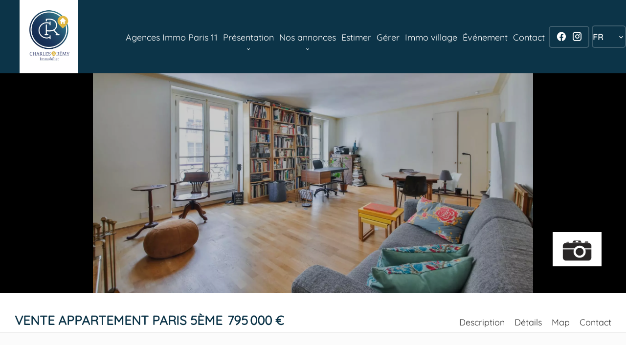

--- FILE ---
content_type: text/html; charset=UTF-8
request_url: https://charles-remy-immo.com/fr/propriete/vente+appartement+paris-5th+7872920
body_size: 15705
content:
<!DOCTYPE html>
<html lang="fr" prefix="og: http://ogp.me/ns#">
  <head>

                  <meta charset="UTF-8">
              <title> VASTE 3 pièces traversant à proximité du jardin des plantes</title>
              <meta name="description" content=" Jardin Des Plantes : Découvrez ce magnifique appartement niché dans une copropriété pleine de charme, proposé par l'agence Charles &amp; Rémy. Situé au 2ème étage, ce spacieux 3 pièces de 72m² vous séduira par ses volumes généreux et sa luminosité traversante. Dès...">
              <meta property="og:title" content=" VASTE 3 pièces traversant à proximité du jardin des plantes">
              <meta property="og:description" content=" Jardin Des Plantes : Découvrez ce magnifique appartement niché dans une copropriété pleine de charme, proposé par l'agence Charles &amp; Rémy. Situé au 2ème étage, ce spacieux 3 pièces de 72m² vous séduira par ses volumes généreux et sa luminosité traversante. Dès...">
              <link rel="canonical" href="https://charles-remy-immo.com/fr/propriete/vente+appartement+paris-5eme+vaste-3-pieces-traversant-a-proximite-du-jardin-des-plantes+7872920">
              <meta property="og:image" content="https://media.apimo.pro/cache/534aa0d25f5f10a02f44a4aca1bfadf1_91e40662c5_1920-original.jpg">
              <meta property="og:image:width" content="1920">
              <meta property="og:image:height" content="1280">
              <link rel="alternate" href="https://charles-remy-immo.com/fr/propriete/vente+appartement+paris-5eme+vaste-3-pieces-traversant-a-proximite-du-jardin-des-plantes+7872920" hreflang="x-default">
              <link rel="alternate" href="https://charles-remy-immo.com/fr/propriete/vente+appartement+paris-5eme+vaste-3-pieces-traversant-a-proximite-du-jardin-des-plantes+7872920" hreflang="fr-fr">
              <link rel="alternate" href="https://charles-remy-immo.com/en/property/sale+apartment+paris-5eme+vaste-3-room-apartment-near-the-jardin-des-plantes+7872920" hreflang="en-gb">
              <link rel="alternate" href="https://charles-remy-immo.com/it/proprieta/7872920" hreflang="it-it">
              <link rel="apple-touch-icon" sizes="180x180" href="https://d36vnx92dgl2c5.cloudfront.net/prod/Stax/2421/media/a068dd2e760c02f1bb206d076470b9bb.webp">
              <link rel="icon" type="image/png" sizes="32x32" href="https://d36vnx92dgl2c5.cloudfront.net/prod/Stax/2421/media/8a8413afa3f1ad5e9e4fa68e0b3b367f.webp">
              <link rel="icon" type="image/png" sizes="16x16" href="https://d36vnx92dgl2c5.cloudfront.net/prod/Stax/2421/media/bb62c167737522a1546d346a173d25bd.webp">
              <link rel="manifest" href="/cache/prod/Stax/2421/site.webmanifest">
              <meta property="og:url" content="https://charles-remy-immo.com/fr/propriete/vente+appartement+paris-5th+7872920">
          
                                                          <link rel="stylesheet" href="https://d36vnx92dgl2c5.cloudfront.net/vendor/leaflet.markercluster/dist/MarkerCluster.css">                  <link rel="stylesheet" href="https://d36vnx92dgl2c5.cloudfront.net/vendor/leaflet/dist/leaflet.css">                  <link rel="stylesheet" href="https://d36vnx92dgl2c5.cloudfront.net/vendor/Leaflet.fullscreen/dist/leaflet.fullscreen.css">                  <link rel="stylesheet" href="https://d36vnx92dgl2c5.cloudfront.net/vendor/flag-icon-css/css/flag-icon.min.css">                  <link rel="stylesheet" href="https://d36vnx92dgl2c5.cloudfront.net/vendor/select2/dist/css/select2.min.css">                  <link rel="stylesheet" href="https://d36vnx92dgl2c5.cloudfront.net/cache/prod/Stax/2421/6d9ecb65bfe8b0ca0cbe84b273a7e558d07a91a3-v1769627259.css">            
                                        <script async src="https://cache.consentframework.com/js/pa/28975/c/u8hMx/stub?lang=fr" ></script>                  <script async src="https://choices.consentframework.com/js/pa/28975/c/u8hMx/cmp?lang=fr" ></script>                                                                                                                                                            
    <link rel="preconnect" href="https://fonts.googleapis.com">
<link rel="preconnect" href="https://fonts.gstatic.com" crossorigin>
<link href="https://fonts.googleapis.com/css2?family=Arvo:ital,wght@0,400;0,700;1,400;1,700&family=Jost:ital,wght@0,100;0,200;0,300;0,400;0,500;0,600;0,700;0,800;0,900;1,100;1,200;1,300;1,400;1,500;1,600;1,700;1,800;1,900&display=swap" rel="stylesheet">
    

      <meta name="viewport" content="width=device-width,initial-scale=1">

  </head>
  <body class="details chrome   eupopup eupopup-bottom">

    <div class="g-recaptcha"></div>
    
    
    
  <header data-id="0" class="zone zone-header ">

  <div id="697acac95fd04-1" data-module-id="180858" data-instance="1" data-model-namespace="c1943baba556"
      class="module module-180858 template-1 cluster-template-1 module-cluster "
            ><div id="697acac964fa9-1" data-module-id="180879" data-instance="1" data-model-namespace="0ee8ba9a950f"
      class="module module-180879 template-1 logo-template-1 module-logo "
            ><a href="/fr/" style="background-image: url(https://d36vnx92dgl2c5.cloudfront.net/prod/Stax/2421/media/6b876d1d3e6853e49fcb4e94b5c9f473.webp)">Agences Immo Paris 11</a></div><nav id="697acac964fc6-1" data-module-id="180877" data-instance="1" data-model-namespace="411d7d2a464c"
      class="module module-180877 template-1 menu-template-1 module-menu main inline "
            ><button><i class="mdi mdi-menu"></i></button><ul><li><a href="/fr/" target="_self"  data-current=""><i class="mdi mdi-home"></i><span>Agences Immo Paris 11</span></a></li><li class=" sub-menu"><a href="#" target="_self"  data-current=""><span>Présentation</span></a><ul><li><a href="/fr/agence-st-ambroise" target="_self"  data-current=""><span>Agence St Ambroise</span></a></li><li><a href="/fr/agence-charonne" target="_self"  data-current=""><span>Agence Charonne</span></a></li></ul></li><li class=" sub-menu"><a href="#" target="_self"  data-current=""><span>Nos annonces</span></a><ul><li><a href="/fr/ventes" target="_self"  data-current=""><span>Acheter</span></a></li><li><a href="/fr/locations" target="_self"  data-current=""><span>Louer</span></a></li><li><a href="/fr/votre-recherche" target="_self"  data-current=""><span>Votre recherche</span></a></li><li><a href="/fr/biens-vendus" target="_self"  data-current=""><span>Vendus par l&#039;agence</span></a></li><li><a href="/fr/biens-loue" target="_self"  data-current=""><span>Loué par l&#039;agence</span></a></li></ul></li><li><a href="/fr/estimer" target="_self"  data-current=""><span>Estimer</span></a></li><li><a href="/fr/gerer" target="_self"  data-current=""><span>Gérer</span></a></li><li><a href="/fr/immo-village" target="_self"  data-current=""><span>Immo village</span></a></li><li><a href="/fr/evenement" target="_self"  data-current=""><span>Événement</span></a></li><li><a href="/fr/contactez-nous" target="_self"  data-current=""><span>Contact</span></a></li></ul></nav><div id="697acac963902-1" data-module-id="180883" data-instance="1" data-model-namespace="09481f33d50f"
      class="module module-180883 template-1 social-menu-template-1 module-social-menu "
            ><div class="module-header"><h2 class="module-header-title">Suivez-nous</h2></div><ul><li class="social facebook"><a href="https://www.facebook.com/CharlesRemyImmobilier" target="_blank" rel="me"><i class="mdi mdi-facebook"></i><span>Facebook</span></a></li><li class="social instagram"><a href="https://www.instagram.com/charlesetremyimmobilier/?%20%20%20utm_source=ig_profile_share&amp;igshid=1ml2dfweqp5m6" target="_blank" rel="me"><i class="mdi mdi-instagram"></i><span>Instagram</span></a></li></ul></div><div id="697acac964fe7-1" data-module-id="180878" data-instance="1" data-model-namespace="4fb6455e0132"
      class="module module-180878 template-1 language-template-1 module-language "
            ><div class="hack ApiFieldGroup"><p class="CaptationContent" title="fr"><span>fr</span></p></div><div class="field-group" data-label="fr"><div class="content" style="display:none;"><ul><li  class="current" ><a href="https://charles-remy-immo.com/fr/propriete/vente+appartement+paris-5eme+vaste-3-pieces-traversant-a-proximite-du-jardin-des-plantes+7872920"><span class="flag-icon flag-icon-fr"></span></a></li><li ><a href="https://charles-remy-immo.com/en/property/sale+apartment+paris-5eme+vaste-3-room-apartment-near-the-jardin-des-plantes+7872920"><span class="flag-icon flag-icon-gb"></span></a></li><li ><a href="https://charles-remy-immo.com/it/proprieta/7872920"><span class="flag-icon flag-icon-it"></span></a></li></ul></div></div></div></div>

</header>



    <div data-id="1" class="zone zone-full-width ">

  <div id="697acac95fc43-1" data-module-id="180868" data-instance="1" data-model-namespace="cf5bb59ad1a8"
      class="module module-180868 template-1 slider-template-1 module-slider 	waiting
"
            ><div class="slider "><div class="" ><a href="https://d36vnx92dgl2c5.cloudfront.net/prod/Stax/2421/media/03962a8923eb600240e53f1734a7bd0b.webp" class="click-fullscreen" title="Vente Appartement Paris 5ème"><img class="picture " data-position="0" src="https://d36vnx92dgl2c5.cloudfront.net/prod/Stax/2421/media/03962a8923eb600240e53f1734a7bd0b.webp" alt="Vente Appartement Paris 5ème"></a></a></div><div class="" ><a href="https://d36vnx92dgl2c5.cloudfront.net/prod/Stax/2421/media/ff21ee62b269bea32466e4defae54507.webp" class="click-fullscreen" title="Vente Appartement Paris 5ème"><img class="picture  img-lazy-load" data-position="1" data-low-src="https://d36vnx92dgl2c5.cloudfront.net/prod/Stax/2421/media/b11f2e7525e8e15ffd2504e8ae4d1551.webp" data-src="https://d36vnx92dgl2c5.cloudfront.net/prod/Stax/2421/media/ff21ee62b269bea32466e4defae54507.webp" alt="Vente Appartement Paris 5ème"></a></a></div><div class="" ><a href="https://d36vnx92dgl2c5.cloudfront.net/prod/Stax/2421/media/45a2e12c5b201c155f7b4c6914014d88.webp" class="click-fullscreen" title="Vente Appartement Paris 5ème"><img class="picture  img-lazy-load" data-position="2" data-low-src="https://d36vnx92dgl2c5.cloudfront.net/prod/Stax/2421/media/a4d32610baf34eb7ab3b65fd5e9c5f1d.webp" data-src="https://d36vnx92dgl2c5.cloudfront.net/prod/Stax/2421/media/45a2e12c5b201c155f7b4c6914014d88.webp" alt="Vente Appartement Paris 5ème"></a></a></div><div class="" ><a href="https://d36vnx92dgl2c5.cloudfront.net/prod/Stax/2421/media/5d8a70c01773aa8935dde8e93890ec7f.webp" class="click-fullscreen" title="Vente Appartement Paris 5ème"><img class="picture  img-lazy-load" data-position="3" data-low-src="https://d36vnx92dgl2c5.cloudfront.net/prod/Stax/2421/media/2e1c6213262eb30c6a266742305372da.webp" data-src="https://d36vnx92dgl2c5.cloudfront.net/prod/Stax/2421/media/5d8a70c01773aa8935dde8e93890ec7f.webp" alt="Vente Appartement Paris 5ème"></a></a></div><div class="" ><a href="https://d36vnx92dgl2c5.cloudfront.net/prod/Stax/2421/media/8994eb5ddbefb656edff1a0c01911b68.webp" class="click-fullscreen" title="Vente Appartement Paris 5ème"><img class="picture  img-lazy-load" data-position="4" data-low-src="https://d36vnx92dgl2c5.cloudfront.net/prod/Stax/2421/media/5161f29091079ff1958bc8aaf6d0a627.webp" data-src="https://d36vnx92dgl2c5.cloudfront.net/prod/Stax/2421/media/8994eb5ddbefb656edff1a0c01911b68.webp" alt="Vente Appartement Paris 5ème"></a></a></div><div class="" ><a href="https://d36vnx92dgl2c5.cloudfront.net/prod/Stax/2421/media/6a55c131db01cc3f55fa81f64bbf2766.webp" class="click-fullscreen" title="Vente Appartement Paris 5ème"><img class="picture  img-lazy-load" data-position="5" data-low-src="https://d36vnx92dgl2c5.cloudfront.net/prod/Stax/2421/media/0bbac368d64929b00b9903c64321c3b2.webp" data-src="https://d36vnx92dgl2c5.cloudfront.net/prod/Stax/2421/media/6a55c131db01cc3f55fa81f64bbf2766.webp" alt="Vente Appartement Paris 5ème"></a></a></div><div class="" ><a href="https://d36vnx92dgl2c5.cloudfront.net/prod/Stax/2421/media/d4ad654dfd76aea9a028d038a8257b96.webp" class="click-fullscreen" title="Vente Appartement Paris 5ème"><img class="picture  img-lazy-load" data-position="6" data-low-src="https://d36vnx92dgl2c5.cloudfront.net/prod/Stax/2421/media/5f5954c148083ce579c7fe0c8c48b5a0.webp" data-src="https://d36vnx92dgl2c5.cloudfront.net/prod/Stax/2421/media/d4ad654dfd76aea9a028d038a8257b96.webp" alt="Vente Appartement Paris 5ème"></a></a></div><div class="" ><a href="https://d36vnx92dgl2c5.cloudfront.net/prod/Stax/2421/media/9f496d51750d218e8df6bb457794209f.webp" class="click-fullscreen" title="Vente Appartement Paris 5ème"><img class="picture  img-lazy-load" data-position="7" data-low-src="https://d36vnx92dgl2c5.cloudfront.net/prod/Stax/2421/media/cb1544280de63afc8d715d14077299e8.webp" data-src="https://d36vnx92dgl2c5.cloudfront.net/prod/Stax/2421/media/9f496d51750d218e8df6bb457794209f.webp" alt="Vente Appartement Paris 5ème"></a></a></div><div class="" ><a href="https://d36vnx92dgl2c5.cloudfront.net/prod/Stax/2421/media/5fe47ce39808aa732f478a2fafa8e7e9.webp" class="click-fullscreen" title="Vente Appartement Paris 5ème"><img class="picture  img-lazy-load" data-position="8" data-low-src="https://d36vnx92dgl2c5.cloudfront.net/prod/Stax/2421/media/1896df09451a4bcff35968f6914dd809.webp" data-src="https://d36vnx92dgl2c5.cloudfront.net/prod/Stax/2421/media/5fe47ce39808aa732f478a2fafa8e7e9.webp" alt="Vente Appartement Paris 5ème"></a></a></div><div class="" ><a href="https://d36vnx92dgl2c5.cloudfront.net/prod/Stax/2421/media/ac4411ac537ec6c462c65a13b1f90847.webp" class="click-fullscreen" title="Vente Appartement Paris 5ème"><img class="picture  img-lazy-load" data-position="9" data-low-src="https://d36vnx92dgl2c5.cloudfront.net/prod/Stax/2421/media/8a22a20e5e0c0614fdc15087b72f4c6f.webp" data-src="https://d36vnx92dgl2c5.cloudfront.net/prod/Stax/2421/media/ac4411ac537ec6c462c65a13b1f90847.webp" alt="Vente Appartement Paris 5ème"></a></a></div><div class="" ><a href="https://d36vnx92dgl2c5.cloudfront.net/prod/Stax/2421/media/0cf369294c9c84465021ee6807ad48f2.webp" class="click-fullscreen" title="Vente Appartement Paris 5ème"><img class="picture  img-lazy-load" data-position="10" data-low-src="https://d36vnx92dgl2c5.cloudfront.net/prod/Stax/2421/media/a835d46732e180f6d2eca9c83b9dacc5.webp" data-src="https://d36vnx92dgl2c5.cloudfront.net/prod/Stax/2421/media/0cf369294c9c84465021ee6807ad48f2.webp" alt="Vente Appartement Paris 5ème"></a></a></div><div class="" ><a href="https://d36vnx92dgl2c5.cloudfront.net/prod/Stax/2421/media/8b9ec80aad69d62b85b54e0e72a1b4a5.webp" class="click-fullscreen" title="Vente Appartement Paris 5ème"><img class="picture  img-lazy-load" data-position="11" data-low-src="https://d36vnx92dgl2c5.cloudfront.net/prod/Stax/2421/media/c6d5e88647c90d4548b449531b42ff70.webp" data-src="https://d36vnx92dgl2c5.cloudfront.net/prod/Stax/2421/media/8b9ec80aad69d62b85b54e0e72a1b4a5.webp" alt="Vente Appartement Paris 5ème"></a></a></div><div class="" ><a href="https://d36vnx92dgl2c5.cloudfront.net/prod/Stax/2421/media/835e8d814c0c462b03ab1b377945a520.webp" class="click-fullscreen" title="Vente Appartement Paris 5ème"><img class="picture  img-lazy-load" data-position="12" data-low-src="https://d36vnx92dgl2c5.cloudfront.net/prod/Stax/2421/media/0d729fcb362ee73ef5f0a316acb68530.webp" data-src="https://d36vnx92dgl2c5.cloudfront.net/prod/Stax/2421/media/835e8d814c0c462b03ab1b377945a520.webp" alt="Vente Appartement Paris 5ème"></a></a></div><div class="" ><a href="https://d36vnx92dgl2c5.cloudfront.net/prod/Stax/2421/media/638428af8bff42c9084caa4effda42ae.webp" class="click-fullscreen" title="Vente Appartement Paris 5ème"><img class="picture  img-lazy-load" data-position="13" data-low-src="https://d36vnx92dgl2c5.cloudfront.net/prod/Stax/2421/media/f131d509c37b739a0b217f56aa705423.webp" data-src="https://d36vnx92dgl2c5.cloudfront.net/prod/Stax/2421/media/638428af8bff42c9084caa4effda42ae.webp" alt="Vente Appartement Paris 5ème"></a></a></div></div><div class="api-spinner"><div class="bounce1"></div><div class="bounce2"></div><div class="bounce3"></div></div></div>
  <div id="697acac95fd40-1" data-module-id="180899" data-instance="1" data-model-namespace="99a31ef71f16"
      class="module module-180899 template-1 cluster-template-1 module-cluster "
            ><div id="697acac9652dd-1" data-module-id="180897" data-instance="1" data-model-namespace="add9c09b9498"
      class="module module-180897 template-12 property-info-template-12 module-property-info "
            data-property-id="7872920"><h2 class="title property-title-12">Vente Appartement Paris 5ème</h2><h2 class="price">795 000 €</h2><br></div><nav id="697acac965305-1" data-module-id="180896" data-instance="1" data-model-namespace="a1b75bd3dea5"
      class="module module-180896 template-1 menu-template-1 module-menu inline "
            ><ul><li><a href="#" target="_self" data-anchor=".property-info-template-4" data-current=""><span>Description</span></a></li><li><a href="#" target="_self" data-anchor=".property-info-template-3" data-current=""><span>Détails</span></a></li><li><a href="#" target="_self" data-anchor=".module-map" data-current=""><span>Map</span></a></li><li><a href="#" target="_self" data-anchor=".module-contact" data-current=""><span>Contact</span></a></li></ul></nav></div>

</div>


  <section class="columns row-3">
    <div data-id="2" class="zone zone-left-content ">

  <div id="697acac95fcc6-1" data-module-id="180890" data-instance="1" data-model-namespace="a740dc9578bc"
      class="module module-180890 template-4 property-info-template-4 module-property-info "
            data-property-id="7872920"><div class="module-header"><h1 class="module-header-title">Description</h1></div><h1 class="title property-title-4" >VASTE 3 pièces traversant à proximité du jardin des plantes</h1><span class="price">795 000 €</span><p class="comment" id="description">
          Jardin Des Plantes : Découvrez ce magnifique appartement niché dans une copropriété pleine de charme, proposé par l'agence Charles & Rémy. Situé au 2ème étage, ce spacieux 3 pièces de 72m² vous séduira par ses volumes généreux et sa luminosité traversante. Dès l'entrée, vous serez accueilli par une cuisine indépendante, puis un vaste séjour baigné de lumière de 32,45m², parfait pour vos moments de détente. La chambre principale, une pièce de 23,48m² avec vue sur cour, offre un espace paisible et dispose de nombreux placards. Il est même possible d'y aménager une deuxième chambre, selon vos besoins. La salle de bain avec WC complète ce bien idéalement conçu sans aucune perte d’espace.<br /><br />
Sa situation privilégiée, à seulement quelques pas du Jardin des Plantes, est un atout supplémentaire pour les amoureux de verdure et de promenades. Vous serez également séduit par le calme et la qualité de vie qu’offre ce quartier recherché. Une cave est également incluse pour plus de praticité.<br /><br />
En prime, nous vous proposons une projection 3D d’un aménagement possible avec deux chambres. Ne laissez pas passer cette opportunité rare de vivre dans un cadre aussi agréable !<br /><br /><br /><br /><br /><br /><br />
.
      </p></div>
  <div id="697acac95fd21-1" data-module-id="180891" data-instance="1" data-model-namespace="c8c5b570bb11"
      class="module module-180891 template-3 property-info-template-3 module-property-info "
            data-property-id="7872920"><div class="module-header"><h3 class="module-header-title">Sommaire</h3></div><div class="summary details clearfix"><ul><li>Référence <span>7872920</span></li><li>Pièces <span>3 pièces</span></li><li>Surface <span>72.01 m²</span></li><li>Surface totale <span>72.01 m²</span></li><li>Type de chauffage <span>Radiateur</span></li><li>Énergie de chauffage <span>Electrique</span></li><li>Moyen de chauffage <span>Individuel</span></li><li>Type d'eau chaude <span>Chauffe-eau</span></li><li>Moyen d'eau chaude <span>Individuelle</span></li><li>État <span>Bon état</span></li><li>Étage <span>2ème</span></li><li>Exposition <span>Est, Ouest</span></li></ul></div></div>
  <div id="697acac95fd9f-1" data-module-id="180908" data-instance="1" data-model-namespace="b5b0bca21722"
      class="module module-180908 template-17 property-info-template-17 module-property-info "
            data-property-id="7872920"><div class="module-header"><h2 class="module-header-title">Autres visuels</h2></div><p class="no-information">
      Pas d'informations disponibles
    </p></div>
  <div id="697acac95fdbb-1" data-module-id="180892" data-instance="1" data-model-namespace="33752ce48817"
      class="module module-180892 template-5 property-info-template-5 module-property-info "
            data-property-id="7872920"><div class="module-header"><h3 class="module-header-title">Surfaces</h3></div><ul><li>
          1 Entrée <span>2 m²</span></li><li>
          1 Cuisine <span>6 m²</span></li><li>
          1 Séjour <span>32 m²</span></li><li>
          1 Chambre <span>23 m²</span></li><li>
          1 Salle de bains / toilettes <span>9 m²</span></li></ul></div>
  <div id="697acac95fdd7-1" data-module-id="180893" data-instance="1" data-model-namespace="79b666931fec"
      class="module module-180893 template-6 property-info-template-6 module-property-info "
            data-property-id="7872920"><div class="module-header"><h3 class="module-header-title">Prestations</h3></div><ul class="list-inline list-inline-30"><li>Double vitrage</li><li>Internet</li><li>Digicode</li><li>Cheminée</li></ul></div>

</div>


    <div data-id="3" class="zone zone-right-content ">

  <div id="697acac95fce7-1" data-module-id="180894" data-instance="1" data-model-namespace="77f574a95985"
      class="module module-180894 template-1 cluster-template-1 module-cluster "
            ><div id="697acac964f08-1" data-module-id="180898" data-instance="1" data-model-namespace="aec65e290758"
      class="module module-180898 template-1 user-template-1 module-user "
            ><ul class="listing"><li class=" col col-3"><div class="container"><div class="picture"><div class="userBubble"><img class="img-lazy-load" src="https://media.apimo.pro/user/538e73efa5767fcc368677cebe17d962_c0e481a14c-original.jpg?2026-01-28-18-19" alt="Rémy JOACHIMSMANN"></div></div><div class="info"><h3>
																	Rémy
									JOACHIMSMANN
																										<em>Directeur associé</em></h3><p><span class="phone"><i class="mdi mdi-phone"></i><a href="tel:+33186900422">+33 1 86 90 04 22</a></span><span class="mobile"><i class="mdi mdi-cellphone-iphone"></i><a href="tel:+33670084850">+33 6 70 08 48 50</a></span><br><span class="email"><i class="mdi mdi-email-outline"></i><a href="mailto:remy.j@charles-remy-immo.com">remy.j@charles-remy-immo.com</a></span></p></div></div></li></ul></div><div id="697acac964f3d-1" data-module-id="180860" data-instance="1" data-model-namespace="c2a039f33bdf"
      class="module module-180860 template-1 contact-template-1 module-contact "
            ><form name="contact-form-180860" method="post" action="https://charles-remy-immo.com/fr/propriete/vente+appartement+paris-5th+7872920"><div class="field firstname text"><input type="text" id="contact-form-180860_firstname" name="contact-form-180860[firstname]" required="required" placeholder="Prénom" class="" name="firstname" /></div><div class="field lastname text"><input type="text" id="contact-form-180860_lastname" name="contact-form-180860[lastname]" required="required" placeholder="Nom de famille" class="" name="lastname" /></div><div class="field email email"><input type="email" id="contact-form-180860_email" name="contact-form-180860[email]" required="required" placeholder="E-mail" class="" name="email" /></div><div class="field phone tel"><input id="contact-form-180860_phone" name="contact-form-180860[phone]" required="required" placeholder="Téléphone" class="" name="phone" type="tel" default-value=""  /></div><div class="field message textarea"><textarea id="contact-form-180860_message" name="contact-form-180860[message]" placeholder="Message" class="" name="message"></textarea></div><div class="field recaptcha recaptcha"><script>

                    window.onloadCallback = function() {
                        $('.g-recaptcha').each(function(i, v) {
                            const $placeholder = $(this)

                            $placeholder.data('widget-id', i);

                            grecaptcha.render( this, {
                                callback: function( token ) {

                                    return new Promise(function(resolve, reject) {
                                    if( grecaptcha === undefined ) {
                                        console.log( 'reCaptcha not defined' )
                                        reject()
                                    }

                                    var response = grecaptcha.getResponse( $placeholder.data('widget-id') )
                                    if( !response ) {
                                        console.log( 'Could not get reCaptcha response' )
                                        reject()
                                    }

                                    const $form = $placeholder.closest('form')

                                    $form.find('.g-recaptcha-response').val( token )
                                    // Add a class that will be used to bypass the prevented submit event
                                    $form.addClass('recap-done')
                                    // submit by clicking the submit button of your form
                                    .find('[type="submit"]').trigger('click')
                                    resolve()
                                    grecaptcha.reset( $placeholder.data('widget-id') )
                                    })
                                },
                                sitekey: '6LctG6wUAAAAALSwjJO9bWoLzy3gi7yZn305f91K',
                                size: 'invisible', // This makes the real reCaptcha V2 Invisible
                            });
                        });
                    };

                </script><div class="g-recaptcha" data-sitekey="6LctG6wUAAAAALSwjJO9bWoLzy3gi7yZn305f91K"></div></div><div class="rgpd"><input type="checkbox" required><label>J’ai lu et j'accepte la <a href="/fr/mentions-legales">politique de confidentialité</a> de ce site</label></div><div><button type="submit" id="contact-form-180860_submit" name="contact-form-180860[submit]" class="submit">
                Envoyer
    </button></div></form></div></div>
  <div id="697acac95fd60-1" data-module-id="180905" data-instance="1" data-model-namespace="4a3514a9e5c0"
      class="module module-180905 template-1 leafletmap-template-1 module-leaflet-map module-map "
            ><div id="697acac95fd60-1-inner-map" class="inner-map"></div></div>
  <div id="697acac95fd81-1" data-module-id="180869" data-instance="1" data-model-namespace="d0689f408205"
      class="module module-180869 template-7 property-info-template-7 module-property-info "
            data-property-id="7872920"><div class="module-header"><h3 class="module-header-title">Mentions légales</h3></div><ul><li>
          765 000 € Honoraires d&#039;agence non inclus
                  </li><li>
          3.92% ( 30 000 € ) TTC Honoraires à la charge de l&#039;acquéreur
                  </li><li>
          Charges de copropriété
          <span>2784 € / an</span></li><li>
          Nombre de lots dans la copropriété
          <span>32</span></li><li>
          Montant estimé des dépenses annuelles d&#039;énergie pour un usage standard, établi à partir des prix de l&#039;énergie de l&#039;année 2021 : 1509.2€ ~ 1750€
                  </li></ul></div>
  <div id="697acac95fdf3-1" data-module-id="180907" data-instance="1" data-model-namespace="22f37ffafc23"
      class="module module-180907 template-33 property-info-template-33 module-property-info "
            data-property-id="7872920"><div class="module-header"><h2 class="module-header-title">Efficacité énergétique</h2></div><div class="energy-diagnostics"><div class="diagnostic diagnostic-1"><img src="[data-uri]" alt="Diagnostic Graph"></div><div class="diagnostic diagnostic-2"><img src="[data-uri]" alt="Diagnostic Graph"></div></div></div>

</div>


  </section>
  <div data-id="4" class="zone zone-bottom ">

  <div id="697acac95fc7a-1" data-module-id="180870" data-instance="1" data-model-namespace="6a15529c9f10"
      class="module module-180870 template-11 property-info-template-11 module-property-info "
            data-property-id="7872920"><div class="module-header"><h2 class="module-header-title">Autres visuels</h2></div><div class="container"><a href="https://d36vnx92dgl2c5.cloudfront.net/prod/Stax/2421/media/03962a8923eb600240e53f1734a7bd0b.webp" target="_blank" rel="pictures"><div class="picture"><img class="img-lazy-load"src="https://d36vnx92dgl2c5.cloudfront.net/prod/Stax/2421/media/72c424f93e9085ff6a768cb93e287d01.webp" alt="Vente Appartement Paris 5ème" /></div></a></div><div class="container"><a href="https://d36vnx92dgl2c5.cloudfront.net/prod/Stax/2421/media/ff21ee62b269bea32466e4defae54507.webp" target="_blank" rel="pictures"><div class="picture"><img class="img-lazy-load"src="https://d36vnx92dgl2c5.cloudfront.net/prod/Stax/2421/media/b11f2e7525e8e15ffd2504e8ae4d1551.webp" alt="Vente Appartement Paris 5ème" /></div></a></div><div class="container"><a href="https://d36vnx92dgl2c5.cloudfront.net/prod/Stax/2421/media/45a2e12c5b201c155f7b4c6914014d88.webp" target="_blank" rel="pictures"><div class="picture"><img class="img-lazy-load"src="https://d36vnx92dgl2c5.cloudfront.net/prod/Stax/2421/media/a4d32610baf34eb7ab3b65fd5e9c5f1d.webp" alt="Vente Appartement Paris 5ème" /></div></a></div><div class="container"><a href="https://d36vnx92dgl2c5.cloudfront.net/prod/Stax/2421/media/5d8a70c01773aa8935dde8e93890ec7f.webp" target="_blank" rel="pictures"><div class="picture"><img class="img-lazy-load"src="https://d36vnx92dgl2c5.cloudfront.net/prod/Stax/2421/media/2e1c6213262eb30c6a266742305372da.webp" alt="Vente Appartement Paris 5ème" /></div></a></div><div class="container"><a href="https://d36vnx92dgl2c5.cloudfront.net/prod/Stax/2421/media/8994eb5ddbefb656edff1a0c01911b68.webp" target="_blank" rel="pictures"><div class="picture"><img class="img-lazy-load"src="https://d36vnx92dgl2c5.cloudfront.net/prod/Stax/2421/media/5161f29091079ff1958bc8aaf6d0a627.webp" alt="Vente Appartement Paris 5ème" /></div></a></div><div class="container"><a href="https://d36vnx92dgl2c5.cloudfront.net/prod/Stax/2421/media/6a55c131db01cc3f55fa81f64bbf2766.webp" target="_blank" rel="pictures"><div class="picture"><img class="img-lazy-load"src="https://d36vnx92dgl2c5.cloudfront.net/prod/Stax/2421/media/0bbac368d64929b00b9903c64321c3b2.webp" alt="Vente Appartement Paris 5ème" /></div></a></div><div class="container"><a href="https://d36vnx92dgl2c5.cloudfront.net/prod/Stax/2421/media/d4ad654dfd76aea9a028d038a8257b96.webp" target="_blank" rel="pictures"><div class="picture"><img class="img-lazy-load"src="https://d36vnx92dgl2c5.cloudfront.net/prod/Stax/2421/media/5f5954c148083ce579c7fe0c8c48b5a0.webp" alt="Vente Appartement Paris 5ème" /></div></a></div><div class="container"><a href="https://d36vnx92dgl2c5.cloudfront.net/prod/Stax/2421/media/9f496d51750d218e8df6bb457794209f.webp" target="_blank" rel="pictures"><div class="picture"><img class="img-lazy-load"src="https://d36vnx92dgl2c5.cloudfront.net/prod/Stax/2421/media/cb1544280de63afc8d715d14077299e8.webp" alt="Vente Appartement Paris 5ème" /></div></a></div><div class="container"><a href="https://d36vnx92dgl2c5.cloudfront.net/prod/Stax/2421/media/5fe47ce39808aa732f478a2fafa8e7e9.webp" target="_blank" rel="pictures"><div class="picture"><img class="img-lazy-load"src="https://d36vnx92dgl2c5.cloudfront.net/prod/Stax/2421/media/1896df09451a4bcff35968f6914dd809.webp" alt="Vente Appartement Paris 5ème" /></div></a></div><div class="container"><a href="https://d36vnx92dgl2c5.cloudfront.net/prod/Stax/2421/media/ac4411ac537ec6c462c65a13b1f90847.webp" target="_blank" rel="pictures"><div class="picture"><img class="img-lazy-load"src="https://d36vnx92dgl2c5.cloudfront.net/prod/Stax/2421/media/8a22a20e5e0c0614fdc15087b72f4c6f.webp" alt="Vente Appartement Paris 5ème" /></div></a></div><div class="container"><a href="https://d36vnx92dgl2c5.cloudfront.net/prod/Stax/2421/media/0cf369294c9c84465021ee6807ad48f2.webp" target="_blank" rel="pictures"><div class="picture"><img class="img-lazy-load"src="https://d36vnx92dgl2c5.cloudfront.net/prod/Stax/2421/media/a835d46732e180f6d2eca9c83b9dacc5.webp" alt="Vente Appartement Paris 5ème" /></div></a></div><div class="container"><a href="https://d36vnx92dgl2c5.cloudfront.net/prod/Stax/2421/media/8b9ec80aad69d62b85b54e0e72a1b4a5.webp" target="_blank" rel="pictures"><div class="picture"><img class="img-lazy-load"src="https://d36vnx92dgl2c5.cloudfront.net/prod/Stax/2421/media/c6d5e88647c90d4548b449531b42ff70.webp" alt="Vente Appartement Paris 5ème" /></div></a></div><div class="container"><a href="https://d36vnx92dgl2c5.cloudfront.net/prod/Stax/2421/media/835e8d814c0c462b03ab1b377945a520.webp" target="_blank" rel="pictures"><div class="picture"><img class="img-lazy-load"src="https://d36vnx92dgl2c5.cloudfront.net/prod/Stax/2421/media/0d729fcb362ee73ef5f0a316acb68530.webp" alt="Vente Appartement Paris 5ème" /></div></a></div><div class="container"><a href="https://d36vnx92dgl2c5.cloudfront.net/prod/Stax/2421/media/638428af8bff42c9084caa4effda42ae.webp" target="_blank" rel="pictures"><div class="picture"><img class="img-lazy-load"src="https://d36vnx92dgl2c5.cloudfront.net/prod/Stax/2421/media/f131d509c37b739a0b217f56aa705423.webp" alt="Vente Appartement Paris 5ème" /></div></a></div></div>

</div>




  <footer>
    <div data-id="5" class="zone zone-footer ">

      <div class="row-3">
          <div id="697acac95fb9e-1" data-module-id="180859" data-instance="1" data-model-namespace="da7e5bb261d7"
      class="module module-180859 template-1 cluster-template-1 module-cluster "
            ><div id="697acac963825-1" data-module-id="180880" data-instance="1" data-model-namespace="cd823308d308"
      class="module module-180880 template-2 agency-template-2 module-agency simple "
            ><article class="agency"><h2><a href="#">Charles et Remy Immobilier</a></h2><div class="info"><p class="address"><i class="mdi mdi-map-marker-outline"></i>
						98 et 170 boulevard Voltaire<br>
																					75011
						Paris 11ème<br>
																France
									</p><p><span class="phone"><i class="mdi mdi-phone"></i><a href="tel:+33 1 86 90 04 22">+33 1 86 90 04 22</a></span><br><span class="email"><i class="mdi mdi-email-outline"></i><a href="mailto:contact@charles-remy-immo.com">contact@charles-remy-immo.com</a></span><br></p></div></article></div><div id="697acac963889-1" data-module-id="180946" data-instance="1" data-model-namespace="abf9391bf12d"
      class="module module-180946 template-1 picture-template-1 module-picture basic-mod "
            ><div class="container col col-1  "><img class="picture img-lazy-load" data-src="https://d36vnx92dgl2c5.cloudfront.net/prod/Stax/2421/media/bc4f943584d5d891f62385b6c8faae7b.webp" src="https://d36vnx92dgl2c5.cloudfront.net/prod/Stax/2421/media/1a3ae32b41843052b5d523fcb5dedbe1.webp" alt="Charles &amp; Remy Immobilier - agences immo Paris 11"/><div class="content"><h2>Charles &amp; Remy Immobilier - agences immo Paris 11</h2></div></div></div><nav id="697acac9638af-1" data-module-id="346474" data-instance="1" data-model-namespace="570d768f9be0"
      class="module module-346474 template-1 menu-template-1 module-menu inline "
            ><ul><li><a href="/fr/agence-paris-11e" target="_self"  data-current=""><span>Agence paris 11e</span></a></li><li><a href="/fr/agence-paris-11" target="_self"  data-current=""><span>Agence Paris 11</span></a></li><li><a href="/fr/immobilier-11eme-arrondissement-paris" target="_self"  data-current=""><span>Immobilier 11eme arrondissement Paris</span></a></li><li><a href="/fr/agence-immobiliere-11eme-arrondissement-paris" target="_self"  data-current=""><span>Agence immobilière 11eme arrondissement Paris</span></a></li><li><a href="/fr/agence-immobiliere-paris-11eme" target="_self"  data-current=""><span>Agence immobilière Paris 11eme</span></a></li><li><a href="/fr/agence-immo-paris-11eme" target="_self"  data-current=""><span>Agence immo Paris 11eme</span></a></li></ul></nav><nav id="697acac9638cd-1" data-module-id="180889" data-instance="1" data-model-namespace="02db963c7ab4"
      class="module module-180889 template-1 menu-template-1 module-menu column "
            ><div class="module-header"><h2 class="module-header-title">Navigation</h2></div><ul><li><a href="/fr/?anchor=agences-immo-paris-11" target="_self" data-anchor="Agences Immo Paris 11" data-current=""><i class="mdi mdi-home"></i><span>Agences Immo Paris 11</span></a></li><li><a href="/fr/agence-st-ambroise" target="_self"  data-current=""><span>Agence St Ambroise</span></a></li><li><a href="/fr/agence-charonne" target="_self"  data-current=""><span>Agence Charonne</span></a></li><li><a href="/fr/ventes" target="_self"  data-current=""><span>Acheter</span></a></li><li><a href="/fr/locations" target="_self"  data-current=""><span>Louer</span></a></li><li><a href="/fr/votre-recherche" target="_self"  data-current=""><span>Votre recherche</span></a></li><li><a href="/fr/biens-vendus" target="_self"  data-current=""><span>Vendus par l&#039;agence</span></a></li><li><a href="/fr/estimer" target="_self"  data-current=""><span>Estimer</span></a></li><li><a href="/fr/gerer" target="_self"  data-current=""><span>Gérer</span></a></li><li><a href="/fr/immo-village" target="_self"  data-current=""><span>Immo village</span></a></li><li><a href="/fr/contactez-nous" target="_self"  data-current=""><span>Contact</span></a></li></ul></nav><div id="697acac963902-2" data-module-id="180883" data-instance="2" data-model-namespace="09481f33d50f"
      class="module module-180883 template-1 social-menu-template-1 module-social-menu "
            ><div class="module-header"><h2 class="module-header-title">Suivez-nous</h2></div><ul><li class="social facebook"><a href="https://www.facebook.com/CharlesRemyImmobilier" target="_blank" rel="me"><i class="mdi mdi-facebook"></i><span>Facebook</span></a></li><li class="social instagram"><a href="https://www.instagram.com/charlesetremyimmobilier/?%20%20%20utm_source=ig_profile_share&amp;igshid=1ml2dfweqp5m6" target="_blank" rel="me"><i class="mdi mdi-instagram"></i><span>Instagram</span></a></li></ul></div></div>

      </div>
    </div>

    <div data-id="6" class="zone zone-legal ">

      <div class="row-3">
          <div id="697acac95fca2-1" data-module-id="180884" data-instance="1" data-model-namespace="31122dc2d870"
      class="module module-180884 template-3 legal-template-3 module-legal template3 "
            ><nav><ul><li><a href="/fr/">
					©2026
					Charles et Remy Immobilier
				</a></li><li ><a href="/fr/mentions-legales">Mentions légales</a></li><li ><a href="/fr/nos-honoraires">Honoraires d'agence</a></li><li><a href='javascript:Sddan.cmp.displayUI()'>Changer ses préférences cookies</a></li><li><a href="https://apimo.net/fr/site-internet/">
										Design by <span>Apimo™</span></a></li></ul></nav></div>

      </div>
    </div>

  </footer>

                      <link media="print"onload="this.media='all'"rel="stylesheet" href="https://d36vnx92dgl2c5.cloudfront.net/static/Realtix/Global/mdi/css/materialdesignicons.min.css">                  <link media="print"onload="this.media='all'"rel="stylesheet" href="https://d36vnx92dgl2c5.cloudfront.net/vendor/kernel-webfont/build/css/icons.css">                                                                                                                        
    
                  <script src="https://d36vnx92dgl2c5.cloudfront.net/cache/prod/Stax/2421/model/11175295fedb77e12b5e80f80734794d6c205502-v1769654985.8271.js" ></script>                                                      <script src="https://d36vnx92dgl2c5.cloudfront.net/vendor/jquery/dist/jquery.min.js" ></script>                  <script src="https://d36vnx92dgl2c5.cloudfront.net/vendor/owl.carousel/owl.carousel.js" ></script>                  <script type="application/ld+json">
{
  "@context": "https://schema.org/",
  "@type": "Product",
  "name": "module_property_info_title",
  "image": [
          "https://d36vnx92dgl2c5.cloudfront.net/prod/Stax/2421/media/03962a8923eb600240e53f1734a7bd0b.webp",          "https://d36vnx92dgl2c5.cloudfront.net/prod/Stax/2421/media/ff21ee62b269bea32466e4defae54507.webp",          "https://d36vnx92dgl2c5.cloudfront.net/prod/Stax/2421/media/45a2e12c5b201c155f7b4c6914014d88.webp",          "https://d36vnx92dgl2c5.cloudfront.net/prod/Stax/2421/media/5d8a70c01773aa8935dde8e93890ec7f.webp",          "https://d36vnx92dgl2c5.cloudfront.net/prod/Stax/2421/media/8994eb5ddbefb656edff1a0c01911b68.webp",          "https://d36vnx92dgl2c5.cloudfront.net/prod/Stax/2421/media/6a55c131db01cc3f55fa81f64bbf2766.webp",          "https://d36vnx92dgl2c5.cloudfront.net/prod/Stax/2421/media/d4ad654dfd76aea9a028d038a8257b96.webp",          "https://d36vnx92dgl2c5.cloudfront.net/prod/Stax/2421/media/9f496d51750d218e8df6bb457794209f.webp",          "https://d36vnx92dgl2c5.cloudfront.net/prod/Stax/2421/media/5fe47ce39808aa732f478a2fafa8e7e9.webp",          "https://d36vnx92dgl2c5.cloudfront.net/prod/Stax/2421/media/ac4411ac537ec6c462c65a13b1f90847.webp",          "https://d36vnx92dgl2c5.cloudfront.net/prod/Stax/2421/media/0cf369294c9c84465021ee6807ad48f2.webp",          "https://d36vnx92dgl2c5.cloudfront.net/prod/Stax/2421/media/8b9ec80aad69d62b85b54e0e72a1b4a5.webp",          "https://d36vnx92dgl2c5.cloudfront.net/prod/Stax/2421/media/835e8d814c0c462b03ab1b377945a520.webp",          "https://d36vnx92dgl2c5.cloudfront.net/prod/Stax/2421/media/638428af8bff42c9084caa4effda42ae.webp"       ],
  "sku": "7872920",
  "brand": {
    "@type": "Organization",
    "name": "Charles et Remy Immobilier"
  },
    "description": "Jardin\u0020Des\u0020Plantes\u0020\u003A\u0020D\u00E9couvrez\u0020ce\u0020magnifique\u0020appartement\u0020nich\u00E9\u0020dans\u0020une\u0020copropri\u00E9t\u00E9\u0020pleine\u0020de\u0020charme,\u0020propos\u00E9\u0020par\u0020l\u0027agence\u0020Charles\u0020\u0026\u0020R\u00E9my.\u0020Situ\u00E9\u0020au\u00202\u00E8me\u0020\u00E9tage,\u0020ce\u0020spacieux\u00203\u0020pi\u00E8ces\u0020de\u002072m\u00B2\u0020vous\u0020s\u00E9duira\u0020par\u0020ses\u0020volumes\u0020g\u00E9n\u00E9reux\u0020et\u0020sa\u0020luminosit\u00E9\u0020traversante.\u0020D\u00E8s\u0020l\u0027entr\u00E9e,\u0020vous\u0020serez\u0020accueilli\u0020par\u0020une\u0020cuisine\u0020ind\u00E9pendante,\u0020puis\u0020un\u0020vaste\u0020s\u00E9jour\u0020baign\u00E9\u0020de\u0020lumi\u00E8re\u0020de\u002032,45m\u00B2,\u0020parfait\u0020pour\u0020vos\u0020moments\u0020de\u0020d\u00E9tente.\u0020La\u0020chambre\u0020principale,\u0020une\u0020pi\u00E8ce\u0020de\u002023,48m\u00B2\u0020avec\u0020vue\u0020sur\u0020cour,\u0020offre\u0020un\u0020espace\u0020paisible\u0020et\u0020dispose\u0020de\u0020nombreux\u0020placards.\u0020Il\u0020est\u0020m\u00EAme\u0020possible\u0020d\u0027y\u0020am\u00E9nager\u0020une\u0020deuxi\u00E8me\u0020chambre,\u0020selon\u0020vos\u0020besoins.\u0020La\u0020salle\u0020de\u0020bain\u0020avec\u0020WC\u0020compl\u00E8te\u0020ce\u0020bien\u0020id\u00E9alement\u0020con\u00E7u\u0020sans\u0020aucune\u0020perte\u0020d\u2019espace.\r\n\r\nSa\u0020situation\u0020privil\u00E9gi\u00E9e,\u0020\u00E0\u0020seulement\u0020quelques\u0020pas\u0020du\u0020Jardin\u0020des\u0020Plantes,\u0020est\u0020un\u0020atout\u0020suppl\u00E9mentaire\u0020pour\u0020les\u0020amoureux\u0020de\u0020verdure\u0020et\u0020de\u0020promenades.\u0020Vous\u0020serez\u0020\u00E9galement\u0020s\u00E9duit\u0020par\u0020le\u0020calme\u0020et\u0020la\u0020qualit\u00E9\u0020de\u0020vie\u0020qu\u2019offre\u0020ce\u0020quartier\u0020recherch\u00E9.\u0020Une\u0020cave\u0020est\u0020\u00E9galement\u0020incluse\u0020pour\u0020plus\u0020de\u0020praticit\u00E9.\r\n\r\nEn\u0020prime,\u0020nous\u0020vous\u0020proposons\u0020une\u0020projection\u00203D\u0020d\u2019un\u0020am\u00E9nagement\u0020possible\u0020avec\u0020deux\u0020chambres.\u0020Ne\u0020laissez\u0020pas\u0020passer\u0020cette\u0020opportunit\u00E9\u0020rare\u0020de\u0020vivre\u0020dans\u0020un\u0020cadre\u0020aussi\u0020agr\u00E9able\u0020\u0021\r\n\r\n\r\n\r\n\r\n\r\n\r\n.",
    "offers": {
    "@type": "Offer",
    "url": "https://charles-remy-immo.com/fr/propriete/vente+appartement+paris-5th+7872920",
    "priceCurrency": "EUR",
        "price": "795000.00",
        "priceValidUntil": "2026-03-01",
    "availability": "InStock",
    "seller": {
      "@type": "Organization",
      "name": "Charles et Remy Immobilier"
    }
  }
}
</script>
                  <script src="https://d36vnx92dgl2c5.cloudfront.net/vendor/leaflet/dist/leaflet.js" ></script>                  <script src="https://d36vnx92dgl2c5.cloudfront.net/vendor/Leaflet.fullscreen/dist/Leaflet.fullscreen.min.js" ></script>                  <script src="https://d36vnx92dgl2c5.cloudfront.net/vendor/leaflet.markercluster/dist/leaflet.markercluster.js" ></script>                  <script src="https://d36vnx92dgl2c5.cloudfront.net/vendor/select2/dist/js/select2.full.min.js" ></script>                  <script src="https://d36vnx92dgl2c5.cloudfront.net/cache/prod/Stax/2421/ee93a87e82644e41528623040dd6559bd66bfc46-v1769627259.js" ></script>        
        
    
    <div class="recaptcha-terms">
      <p>Ce site est protégé par reCAPTCHA et les règles de <a target='_blank' href='https://policies.google.com/privacy'>confidentialité</a> et les <a target='_blank' href='https://policies.google.com/terms'>conditions d'utilisation</a> de Google s'appliquent.</p>
    </div>

  </body>
</html>


--- FILE ---
content_type: text/css
request_url: https://d36vnx92dgl2c5.cloudfront.net/cache/prod/Stax/2421/6d9ecb65bfe8b0ca0cbe84b273a7e558d07a91a3-v1769627259.css
body_size: 28380
content:
.subtitle{font-size:26px;line-height:32px;color:#333;font-weight:800;margin-bottom:20px}.headline{color:#0c3448;font-size:40px;line-height:46px;font-weight:300}.block{padding:20px;margin-bottom:40px;background-color:#fff;border:1.5px solid #eee;border-radius:6px}.module .button,.module button,.module .submit,.module input[type="submit"],button.submit{position:relative;display:inline-block;color:#fff;font-size:17px;line-height:1;font-weight:600;padding:10px 12px 12px;border:1.5px solid rgba(255,255,255,0.4);border-radius:4px;overflow:hidden;cursor:pointer;transition:all .6s ease-out}.module .button:before,.module button:before,.module .submit:before,.module input[type="submit"]:before,button.submit:before{content:"";position:absolute;left:0;top:140%;z-index:-1;display:block;width:100%;height:100%;background:#0c3448;-webkit-transform:rotate(12deg) scale(1.1);-ms-transform:rotate(12deg) scale(1.1);transform:rotate(12deg) scale(1.1);transition:all .6s cubic-bezier(.075, .82, .165, 1)}.module .button:hover,.module button:hover,.module .submit:hover,.module input[type="submit"]:hover,button.submit:hover{border-color:#0c3448}.module .button:hover:before,.module button:hover:before,.module .submit:hover:before,.module input[type="submit"]:hover:before,button.submit:hover:before{-webkit-transform:translateY(-140%) scale(1.1);-ms-transform:translateY(-140%) scale(1.1);transform:translateY(-140%) scale(1.1)}.submit,input[type="submit"]{background-color:#0c3448;border:none}.api-spinner{display:flex;flex-direction:row;flex-wrap:wrap;align-items:center;justify-content:center;position:absolute;top:0;left:0;width:100%;height:100%;background-color:rgba(0,0,0,0.5)}.api-spinner>div{width:18px;height:18px;background-color:#fff;border-radius:100%;display:inline-block;-webkit-animation:sk-bouncedelay 1.4s infinite ease-in-out both;animation:sk-bouncedelay 1.4s infinite ease-in-out both}.api-spinner .bounce1{-webkit-animation-delay:-0.32s;animation-delay:-0.32s}.api-spinner .bounce2{-webkit-animation-delay:-0.16s;animation-delay:-0.16s}@-webkit-keyframes sk-bouncedelay{0%,80%,100%{-webkit-transform:scale(0)}40%{-webkit-transform:scale(1)}}@keyframes sk-bouncedelay{0%,80%,100%{-webkit-transform:scale(0);transform:scale(0)}40%{-webkit-transform:scale(1);transform:scale(1)}}html{box-sizing:border-box}*,*:before,*:after{box-sizing:inherit}.clearfix:after,.zone:after,.module-cluster:after{content:"";display:table;clear:both}.ratioPicture{position:relative;padding-bottom:66.6%;overflow:hidden}.ratioPicture[data-ratio="1/1"]{padding-bottom:100%}.ratioPicture[data-ratio="2/3"]{padding-bottom:150%}.ratioPicture[data-ratio="3/2"]{padding-bottom:66.6%}.ratioPicture[data-ratio="4/3"]{padding-bottom:75%}.ratioPicture[data-ratio="16/9"]{padding-bottom:56.25%}.ratioPicture img,.ratioPicture iframe{position:absolute;top:-9999px;bottom:-9999px;left:-9999px;right:-9999px;height:100%;margin:auto;max-width:none !important;max-height:none !important}.ratio[data-ratio="1/1"]{aspect-ratio:1/1}.ratio[data-ratio="2/3"]{aspect-ratio:2/3}.ratio[data-ratio="1/2"]{aspect-ratio:1/2}.ratio[data-ratio="9/10"]{aspect-ratio:9/10}.ratio[data-ratio="3/2"]{aspect-ratio:3/2}.ratio[data-ratio="4/3"]{aspect-ratio:4/3}.ratio[data-ratio="16/9"]{aspect-ratio:16/9}.ratio[data-ratio="4"]{aspect-ratio:4}.ratio[data-ratio="3"]{aspect-ratio:3}.row-1,.row-2,.row-3,.row-4,.row-5,.row-6{position:relative;width:100%;padding-left:20px;padding-right:20px;margin:0 auto}.row-1{max-width:1024px}.row-2{max-width:1280px}.row-3{max-width:1440px}.row-4{max-width:1680px}.row-5{max-width:1920px}.row-6{max-width:2560px}.ApiFieldGroup .CaptationContent{background:none}.module.hidden{display:none}#sd-cmp *{max-height:100vh;font-size:14px}.grecaptcha-badge{z-index:99999}@media only screen and (max-width:640px){.grecaptcha-badge{visibility:hidden}}@media only screen and (min-width:641px){.recaptcha-terms{display:none}}.recaptcha-terms{padding:5px 10px;text-align:center}.recaptcha-terms p{font-size:11px;line-height:19px;opacity:.7}.recaptcha-terms a{color:#1a73e8}.owl-carousel .animated{-webkit-animation-duration:1000ms;animation-duration:1000ms;-webkit-animation-fill-mode:both;animation-fill-mode:both}.owl-carousel .owl-animated-in{z-index:0}.owl-carousel .owl-animated-out{z-index:1}.owl-carousel .fadeOut{-webkit-animation-name:fadeOut;animation-name:fadeOut}@-webkit-keyframes fadeOut{0%{opacity:1}100%{opacity:0}}@keyframes fadeOut{0%{opacity:1}100%{opacity:0}}.owl-height{-webkit-transition:height 500ms ease-in-out;-moz-transition:height 500ms ease-in-out;-ms-transition:height 500ms ease-in-out;-o-transition:height 500ms ease-in-out;transition:height 500ms ease-in-out}.owl-carousel{display:none;width:100%;-webkit-tap-highlight-color:transparent;position:relative;z-index:1}.owl-carousel .owl-stage{position:relative;-ms-touch-action:pan-Y}.owl-carousel .owl-stage:after{content:".";display:block;clear:both;visibility:hidden;line-height:0;height:0}.owl-carousel .owl-stage-outer{position:relative;overflow:hidden;-webkit-transform:translate3d(0, 0, 0)}.owl-carousel .owl-controls .owl-nav .owl-prev,.owl-carousel .owl-controls .owl-nav .owl-next,.owl-carousel .owl-controls .owl-dot{cursor:pointer;cursor:hand;-webkit-user-select:none;-khtml-user-select:none;-moz-user-select:none;-ms-user-select:none;user-select:none}.owl-carousel.owl-loaded{display:block}.owl-carousel.owl-loading{opacity:0;display:block}.owl-carousel.owl-hidden{opacity:0}.owl-carousel .owl-refresh .owl-item{display:none}.owl-carousel .owl-item{position:relative;min-height:1px;float:left;-webkit-backface-visibility:hidden;-webkit-tap-highlight-color:transparent;-webkit-touch-callout:none;-webkit-user-select:none;-moz-user-select:none;-ms-user-select:none;user-select:none}.owl-carousel .owl-item img{display:block;width:100%;-webkit-transform-style:preserve-3d}.owl-carousel.owl-text-select-on .owl-item{-webkit-user-select:auto;-moz-user-select:auto;-ms-user-select:auto;user-select:auto}.owl-carousel .owl-grab{cursor:move;cursor:-webkit-grab;cursor:-o-grab;cursor:-ms-grab;cursor:grab}.owl-carousel.owl-rtl{direction:rtl}.owl-carousel.owl-rtl .owl-item{float:right}.no-js .owl-carousel{display:block}.owl-carousel .owl-item .owl-lazy{opacity:0;-webkit-transition:opacity 400ms ease;-moz-transition:opacity 400ms ease;-ms-transition:opacity 400ms ease;-o-transition:opacity 400ms ease;transition:opacity 400ms ease}.owl-carousel .owl-item img{transform-style:preserve-3d}.owl-carousel .owl-video-wrapper{position:relative;height:100%;background:#000}.owl-carousel .owl-video-play-icon{position:absolute;height:80px;width:80px;left:50%;top:50%;margin-left:-40px;margin-top:-40px;background:url("owl.video.play.png") no-repeat;cursor:pointer;z-index:1;-webkit-backface-visibility:hidden;-webkit-transition:scale 100ms ease;-moz-transition:scale 100ms ease;-ms-transition:scale 100ms ease;-o-transition:scale 100ms ease;transition:scale 100ms ease}.owl-carousel .owl-video-play-icon:hover{-webkit-transition:scale(1.3, 1.3);-moz-transition:scale(1.3, 1.3);-ms-transition:scale(1.3, 1.3);-o-transition:scale(1.3, 1.3);transition:scale(1.3, 1.3)}.owl-carousel .owl-video-playing .owl-video-tn,.owl-carousel .owl-video-playing .owl-video-play-icon{display:none}.owl-carousel .owl-video-tn{opacity:0;height:100%;background-position:center center;background-repeat:no-repeat;-webkit-background-size:contain;-moz-background-size:contain;-o-background-size:contain;background-size:contain;-webkit-transition:opacity 400ms ease;-moz-transition:opacity 400ms ease;-ms-transition:opacity 400ms ease;-o-transition:opacity 400ms ease;transition:opacity 400ms ease}.owl-carousel .owl-video-frame{position:relative;z-index:1}.mfp-bg{top:0;left:0;width:100%;height:100%;z-index:1042;overflow:hidden;position:fixed;background:#0b0b0b;opacity:.8}.mfp-wrap{top:0;left:0;width:100%;height:100%;z-index:1043;position:fixed;outline:none !important;-webkit-backface-visibility:hidden}.mfp-container{text-align:center;position:absolute;width:100%;height:100%;left:0;top:0;padding:0 8px;box-sizing:border-box}.mfp-container:before{content:'';display:inline-block;height:100%;vertical-align:middle}.mfp-align-top .mfp-container:before{display:none}.mfp-content{position:relative;display:inline-block;vertical-align:middle;margin:0 auto;text-align:left;z-index:1045}.mfp-inline-holder .mfp-content,.mfp-ajax-holder .mfp-content{width:100%;cursor:auto}.mfp-ajax-cur{cursor:progress}.mfp-zoom-out-cur,.mfp-zoom-out-cur .mfp-image-holder .mfp-close{cursor:-moz-zoom-out;cursor:-webkit-zoom-out;cursor:zoom-out}.mfp-zoom{cursor:pointer;cursor:-webkit-zoom-in;cursor:-moz-zoom-in;cursor:zoom-in}.mfp-auto-cursor .mfp-content{cursor:auto}.mfp-close,.mfp-arrow,.mfp-preloader,.mfp-counter{-webkit-user-select:none;-moz-user-select:none;user-select:none}.mfp-loading.mfp-figure{display:none}.mfp-hide{display:none !important}.mfp-preloader{color:#CCC;position:absolute;top:50%;width:auto;text-align:center;margin-top:-0.8em;left:8px;right:8px;z-index:1044}.mfp-preloader a{color:#CCC}.mfp-preloader a:hover{color:#FFF}.mfp-s-ready .mfp-preloader{display:none}.mfp-s-error .mfp-content{display:none}button.mfp-close,button.mfp-arrow{overflow:visible;cursor:pointer;background:transparent;border:0;-webkit-appearance:none;display:block;outline:none;padding:0;z-index:1046;box-shadow:none;touch-action:manipulation}button::-moz-focus-inner{padding:0;border:0}.mfp-close{width:44px;height:44px;line-height:44px;position:absolute;right:0;top:0;text-decoration:none;text-align:center;opacity:.65;padding:0 0 18px 10px;color:#FFF;font-style:normal;font-size:28px;font-family:Arial, Baskerville, monospace}.mfp-close:hover,.mfp-close:focus{opacity:1}.mfp-close:active{top:1px}.mfp-close-btn-in .mfp-close{color:#333}.mfp-image-holder .mfp-close,.mfp-iframe-holder .mfp-close{color:#FFF;right:-6px;text-align:right;padding-right:6px;width:100%}.mfp-counter{position:absolute;top:0;right:0;color:#CCC;font-size:12px;line-height:18px;white-space:nowrap}.mfp-arrow{position:absolute;opacity:.65;margin:0;top:50%;margin-top:-55px;padding:0;width:90px;height:110px;-webkit-tap-highlight-color:transparent}.mfp-arrow:active{margin-top:-54px}.mfp-arrow:hover,.mfp-arrow:focus{opacity:1}.mfp-arrow:before,.mfp-arrow:after{content:'';display:block;width:0;height:0;position:absolute;left:0;top:0;margin-top:35px;margin-left:35px;border:medium inset transparent}.mfp-arrow:after{border-top-width:13px;border-bottom-width:13px;top:8px}.mfp-arrow:before{border-top-width:21px;border-bottom-width:21px;opacity:.7}.mfp-arrow-left{left:0}.mfp-arrow-left:after{border-right:17px solid #FFF;margin-left:31px}.mfp-arrow-left:before{margin-left:25px;border-right:27px solid #3F3F3F}.mfp-arrow-right{right:0}.mfp-arrow-right:after{border-left:17px solid #FFF;margin-left:39px}.mfp-arrow-right:before{border-left:27px solid #3F3F3F}.mfp-iframe-holder{padding-top:40px;padding-bottom:40px}.mfp-iframe-holder .mfp-content{line-height:0;width:100%;max-width:900px}.mfp-iframe-holder .mfp-close{top:-40px}.mfp-iframe-scaler{width:100%;height:0;overflow:hidden;padding-top:56.25%}.mfp-iframe-scaler iframe{position:absolute;display:block;top:0;left:0;width:100%;height:100%;box-shadow:0 0 8px rgba(0,0,0,0.6);background:#000}img.mfp-img{width:auto;max-width:100%;height:auto;display:block;line-height:0;box-sizing:border-box;padding:40px 0 40px;margin:0 auto}.mfp-figure{line-height:0}.mfp-figure:after{content:'';position:absolute;left:0;top:40px;bottom:40px;display:block;right:0;width:auto;height:auto;z-index:-1;box-shadow:0 0 8px rgba(0,0,0,0.6);background:#444}.mfp-figure small{color:#BDBDBD;display:block;font-size:12px;line-height:14px}.mfp-figure figure{margin:0}.mfp-bottom-bar{margin-top:-36px;position:absolute;top:100%;left:0;width:100%;cursor:auto}.mfp-title{text-align:left;line-height:18px;color:#F3F3F3;word-wrap:break-word;padding-right:36px}.mfp-image-holder .mfp-content{max-width:100%}.mfp-gallery .mfp-image-holder .mfp-figure{cursor:pointer}@media screen and (max-width:800px) and (orientation:landscape),screen and (max-height:300px){.mfp-img-mobile .mfp-image-holder{padding-left:0;padding-right:0}.mfp-img-mobile img.mfp-img{padding:0}.mfp-img-mobile .mfp-figure:after{top:0;bottom:0}.mfp-img-mobile .mfp-figure small{display:inline;margin-left:5px}.mfp-img-mobile .mfp-bottom-bar{background:rgba(0,0,0,0.6);bottom:0;margin:0;top:auto;padding:3px 5px;position:fixed;box-sizing:border-box}.mfp-img-mobile .mfp-bottom-bar:empty{padding:0}.mfp-img-mobile .mfp-counter{right:5px;top:3px}.mfp-img-mobile .mfp-close{top:0;right:0;width:35px;height:35px;line-height:35px;background:rgba(0,0,0,0.6);position:fixed;text-align:center;padding:0}}@media all and (max-width:900px){.mfp-arrow{-webkit-transform:scale(.75);transform:scale(.75)}.mfp-arrow-left{-webkit-transform-origin:0;transform-origin:0}.mfp-arrow-right{-webkit-transform-origin:100%;transform-origin:100%}.mfp-container{padding-left:6px;padding-right:6px}}.datepicker--cells{display:-webkit-flex;display:-ms-flexbox;display:flex;-webkit-flex-wrap:wrap;-ms-flex-wrap:wrap;flex-wrap:wrap}.datepicker--cell{border-radius:4px;box-sizing:border-box;cursor:pointer;display:-webkit-flex;display:-ms-flexbox;display:flex;position:relative;-webkit-align-items:center;-ms-flex-align:center;align-items:center;-webkit-justify-content:center;-ms-flex-pack:center;justify-content:center;height:32px;z-index:1}.datepicker--cell.-focus-{background:#f0f0f0}.datepicker--cell.-current-{color:#4EB5E6}.datepicker--cell.-current-.-focus-{color:#4a4a4a}.datepicker--cell.-current-.-in-range-{color:#4EB5E6}.datepicker--cell.-in-range-{background:rgba(92,196,239,0.1);color:#4a4a4a;border-radius:0}.datepicker--cell.-in-range-.-focus-{background-color:rgba(92,196,239,0.2)}.datepicker--cell.-disabled-{cursor:default;color:#aeaeae}.datepicker--cell.-disabled-.-focus-{color:#aeaeae}.datepicker--cell.-disabled-.-in-range-{color:#a1a1a1}.datepicker--cell.-disabled-.-current-.-focus-{color:#aeaeae}.datepicker--cell.-range-from-{border:1px solid rgba(92,196,239,0.5);background-color:rgba(92,196,239,0.1);border-radius:4px 0 0 4px}.datepicker--cell.-range-to-{border:1px solid rgba(92,196,239,0.5);background-color:rgba(92,196,239,0.1);border-radius:0 4px 4px 0}.datepicker--cell.-selected-,.datepicker--cell.-selected-.-current-{color:#fff;background:#5cc4ef}.datepicker--cell.-range-from-.-range-to-{border-radius:4px}.datepicker--cell.-selected-{border:none}.datepicker--cell.-selected-.-focus-{background:#45bced}.datepicker--cell:empty{cursor:default}.datepicker--days-names{display:-webkit-flex;display:-ms-flexbox;display:flex;-webkit-flex-wrap:wrap;-ms-flex-wrap:wrap;flex-wrap:wrap;margin:8px 0 3px}.datepicker--day-name{color:#FF9A19;display:-webkit-flex;display:-ms-flexbox;display:flex;-webkit-align-items:center;-ms-flex-align:center;align-items:center;-webkit-justify-content:center;-ms-flex-pack:center;justify-content:center;-webkit-flex:1;-ms-flex:1;flex:1;text-align:center;text-transform:uppercase;font-size:.8em}.-only-timepicker- .datepicker--content,.datepicker--body,.datepicker-inline .datepicker--pointer{display:none}.datepicker--cell-day{width:14.28571%}.datepicker--cells-months{height:170px}.datepicker--cell-month{width:33.33%;height:25%}.datepicker--cells-years,.datepicker--years{height:170px}.datepicker--cell-year{width:25%;height:33.33%}.datepickers-container{position:absolute;left:0;top:0}@media print{.datepickers-container{display:none}}.datepicker{background:#fff;border:1px solid #dbdbdb;box-shadow:0 4px 12px rgba(0,0,0,0.15);border-radius:4px;box-sizing:content-box;font-family:Tahoma,sans-serif;font-size:14px;color:#4a4a4a;width:250px;position:absolute;left:-100000px;opacity:0;transition:opacity .3s ease,left 0s .3s,-webkit-transform .3s ease;transition:opacity .3s ease,transform .3s ease,left 0s .3s;transition:opacity .3s ease,transform .3s ease,left 0s .3s,-webkit-transform .3s ease;z-index:100}.datepicker.-from-top-{-webkit-transform:translateY(-8px);transform:translateY(-8px)}.datepicker.-from-right-{-webkit-transform:translateX(8px);transform:translateX(8px)}.datepicker.-from-bottom-{-webkit-transform:translateY(8px);transform:translateY(8px)}.datepicker.-from-left-{-webkit-transform:translateX(-8px);transform:translateX(-8px)}.datepicker.active{opacity:1;-webkit-transform:translate(0);transform:translate(0);transition:opacity .3s ease,left 0s 0s,-webkit-transform .3s ease;transition:opacity .3s ease,transform .3s ease,left 0s 0s;transition:opacity .3s ease,transform .3s ease,left 0s 0s,-webkit-transform .3s ease}.datepicker-inline .datepicker{border-color:#d7d7d7;box-shadow:none;position:static;left:auto;right:auto;opacity:1;-webkit-transform:none;transform:none}.datepicker--content{box-sizing:content-box;padding:4px}.datepicker--pointer{position:absolute;background:#fff;border-top:1px solid #dbdbdb;border-right:1px solid #dbdbdb;width:10px;height:10px;z-index:-1}.datepicker--nav-action:hover,.datepicker--nav-title:hover{background:#f0f0f0}.-top-center- .datepicker--pointer,.-top-left- .datepicker--pointer,.-top-right- .datepicker--pointer{top:calc(100% - 4px);-webkit-transform:rotate(135deg);transform:rotate(135deg)}.-right-bottom- .datepicker--pointer,.-right-center- .datepicker--pointer,.-right-top- .datepicker--pointer{right:calc(100% - 4px);-webkit-transform:rotate(225deg);transform:rotate(225deg)}.-bottom-center- .datepicker--pointer,.-bottom-left- .datepicker--pointer,.-bottom-right- .datepicker--pointer{bottom:calc(100% - 4px);-webkit-transform:rotate(315deg);transform:rotate(315deg)}.-left-bottom- .datepicker--pointer,.-left-center- .datepicker--pointer,.-left-top- .datepicker--pointer{left:calc(100% - 4px);-webkit-transform:rotate(45deg);transform:rotate(45deg)}.-bottom-left- .datepicker--pointer,.-top-left- .datepicker--pointer{left:10px}.-bottom-right- .datepicker--pointer,.-top-right- .datepicker--pointer{right:10px}.-bottom-center- .datepicker--pointer,.-top-center- .datepicker--pointer{left:calc(50% - 10px / 2)}.-left-top- .datepicker--pointer,.-right-top- .datepicker--pointer{top:10px}.-left-bottom- .datepicker--pointer,.-right-bottom- .datepicker--pointer{bottom:10px}.-left-center- .datepicker--pointer,.-right-center- .datepicker--pointer{top:calc(50% - 10px / 2)}.datepicker--body.active{display:block}.datepicker--nav{display:-webkit-flex;display:-ms-flexbox;display:flex;-webkit-justify-content:space-between;-ms-flex-pack:justify;justify-content:space-between;border-bottom:1px solid #efefef;min-height:32px;padding:4px}.-only-timepicker- .datepicker--nav{display:none}.datepicker--nav-action,.datepicker--nav-title{display:-webkit-flex;display:-ms-flexbox;display:flex;cursor:pointer;-webkit-align-items:center;-ms-flex-align:center;align-items:center;-webkit-justify-content:center;-ms-flex-pack:center;justify-content:center}.datepicker--nav-action{width:32px;border-radius:4px;-webkit-user-select:none;-moz-user-select:none;-ms-user-select:none;user-select:none}.datepicker--nav-action.-disabled-{visibility:hidden}.datepicker--nav-action svg{width:32px;height:32px}.datepicker--nav-action path{fill:none;stroke:#9c9c9c;stroke-width:2px}.datepicker--nav-title{border-radius:4px;padding:0 8px}.datepicker--buttons,.datepicker--time{border-top:1px solid #efefef;padding:4px}.datepicker--nav-title i{font-style:normal;color:#9c9c9c;margin-left:5px}.datepicker--nav-title.-disabled-{cursor:default;background:0 0}.datepicker--buttons{display:-webkit-flex;display:-ms-flexbox;display:flex}.datepicker--button{color:#4EB5E6;cursor:pointer;border-radius:4px;-webkit-flex:1;-ms-flex:1;flex:1;display:-webkit-inline-flex;display:-ms-inline-flexbox;display:inline-flex;-webkit-justify-content:center;-ms-flex-pack:center;justify-content:center;-webkit-align-items:center;-ms-flex-align:center;align-items:center;height:32px}.datepicker--button:hover{color:#4a4a4a;background:#f0f0f0}.datepicker--time{display:-webkit-flex;display:-ms-flexbox;display:flex;-webkit-align-items:center;-ms-flex-align:center;align-items:center;position:relative}.datepicker--time.-am-pm- .datepicker--time-sliders{-webkit-flex:0 1 138px;-ms-flex:0 1 138px;flex:0 1 138px;max-width:138px}.-only-timepicker- .datepicker--time{border-top:none}.datepicker--time-sliders{-webkit-flex:0 1 153px;-ms-flex:0 1 153px;flex:0 1 153px;margin-right:10px;max-width:153px}.datepicker--time-label{display:none;font-size:12px}.datepicker--time-current{display:-webkit-flex;display:-ms-flexbox;display:flex;-webkit-align-items:center;-ms-flex-align:center;align-items:center;-webkit-flex:1;-ms-flex:1;flex:1;font-size:14px;text-align:center;margin:0 0 0 10px}.datepicker--time-current-colon{margin:0 2px 3px;line-height:1}.datepicker--time-current-hours,.datepicker--time-current-minutes{line-height:1;font-size:19px;font-family:"Century Gothic",CenturyGothic,AppleGothic,sans-serif;position:relative;z-index:1}.datepicker--time-current-hours:after,.datepicker--time-current-minutes:after{content:'';background:#f0f0f0;border-radius:4px;position:absolute;left:-2px;top:-3px;right:-2px;bottom:-2px;z-index:-1;opacity:0}.datepicker--time-current-hours.-focus-:after,.datepicker--time-current-minutes.-focus-:after{opacity:1}.datepicker--time-current-ampm{text-transform:uppercase;-webkit-align-self:flex-end;-ms-flex-item-align:end;align-self:flex-end;color:#9c9c9c;margin-left:6px;font-size:11px;margin-bottom:1px}.datepicker--time-row{display:-webkit-flex;display:-ms-flexbox;display:flex;-webkit-align-items:center;-ms-flex-align:center;align-items:center;font-size:11px;height:17px;background:linear-gradient(to right, #dedede, #dedede) left 50%/100% 1px no-repeat}.datepicker--time-row:first-child{margin-bottom:4px}.datepicker--time-row input[type=range]{background:0 0;cursor:pointer;-webkit-flex:1;-ms-flex:1;flex:1;height:100%;padding:0;margin:0;-webkit-appearance:none}.datepicker--time-row input[type=range]::-ms-tooltip{display:none}.datepicker--time-row input[type=range]:hover::-webkit-slider-thumb{border-color:#b8b8b8}.datepicker--time-row input[type=range]:hover::-moz-range-thumb{border-color:#b8b8b8}.datepicker--time-row input[type=range]:hover::-ms-thumb{border-color:#b8b8b8}.datepicker--time-row input[type=range]:focus{outline:0}.datepicker--time-row input[type=range]:focus::-webkit-slider-thumb{background:#5cc4ef;border-color:#5cc4ef}.datepicker--time-row input[type=range]:focus::-moz-range-thumb{background:#5cc4ef;border-color:#5cc4ef}.datepicker--time-row input[type=range]:focus::-ms-thumb{background:#5cc4ef;border-color:#5cc4ef}.datepicker--time-row input[type=range]::-webkit-slider-thumb{-webkit-appearance:none;box-sizing:border-box;height:12px;width:12px;border-radius:3px;border:1px solid #dedede;background:#fff;cursor:pointer;transition:background .2s;margin-top:-6px}.datepicker--time-row input[type=range]::-moz-range-thumb{box-sizing:border-box;height:12px;width:12px;border-radius:3px;border:1px solid #dedede;background:#fff;cursor:pointer;transition:background .2s}.datepicker--time-row input[type=range]::-ms-thumb{box-sizing:border-box;height:12px;width:12px;border-radius:3px;border:1px solid #dedede;background:#fff;cursor:pointer;transition:background .2s}.datepicker--time-row input[type=range]::-webkit-slider-runnable-track{border:none;height:1px;cursor:pointer;color:transparent;background:0 0}.datepicker--time-row input[type=range]::-moz-range-track{border:none;height:1px;cursor:pointer;color:transparent;background:0 0}.datepicker--time-row input[type=range]::-ms-track{border:none;height:1px;cursor:pointer;color:transparent;background:0 0}.datepicker--time-row input[type=range]::-ms-fill-lower{background:0 0}.datepicker--time-row input[type=range]::-ms-fill-upper{background:0 0}.datepicker--time-row span{padding:0 12px}.datepicker--time-icon{color:#9c9c9c;border:1px solid;border-radius:50%;font-size:16px;position:relative;margin:0 5px -1px 0;width:1em;height:1em}.datepicker--time-icon:after,.datepicker--time-icon:before{content:'';background:currentColor;position:absolute}.datepicker--time-icon:after{height:.4em;width:1px;left:calc(50% - 1px);top:calc(50% + 1px);-webkit-transform:translateY(-100%);transform:translateY(-100%)}.datepicker--time-icon:before{width:.4em;height:1px;top:calc(50% + 1px);left:calc(50% - 1px)}.datepicker--cell-day.-other-month-,.datepicker--cell-year.-other-decade-{color:#dedede}.datepicker--cell-day.-other-month-:hover,.datepicker--cell-year.-other-decade-:hover{color:#c5c5c5}.-disabled-.-focus-.datepicker--cell-day.-other-month-,.-disabled-.-focus-.datepicker--cell-year.-other-decade-{color:#dedede}.-selected-.datepicker--cell-day.-other-month-,.-selected-.datepicker--cell-year.-other-decade-{color:#fff;background:#a2ddf6}.-selected-.-focus-.datepicker--cell-day.-other-month-,.-selected-.-focus-.datepicker--cell-year.-other-decade-{background:#8ad5f4}.-in-range-.datepicker--cell-day.-other-month-,.-in-range-.datepicker--cell-year.-other-decade-{background-color:rgba(92,196,239,0.1);color:#ccc}.-in-range-.-focus-.datepicker--cell-day.-other-month-,.-in-range-.-focus-.datepicker--cell-year.-other-decade-{background-color:rgba(92,196,239,0.2)}.datepicker--cell-day.-other-month-:empty,.datepicker--cell-year.-other-decade-:empty{background:0 0;border:none}.select2-results__option{position:relative;font-size:14px}.select2-results__options[aria-multiselectable="true"] .select2-results__option[role="treeitem"]:not(.loading-results):before,.select2-results__options[aria-multiselectable="true"] .select2-results__option[role="option"]:not(.loading-results):before{content:"\F0131";display:inline-block;font:normal normal normal 24px/1 "Material Design Icons";font-size:inherit;text-rendering:auto;line-height:inherit;-webkit-font-smoothing:antialiased;font-size:20px;margin-right:5px;position:absolute;left:5px}.select2-results__options[aria-multiselectable="true"] .select2-results__option[role="treeitem"][aria-selected=true]:not(.loading-results):before,.select2-results__options[aria-multiselectable="true"] .select2-results__option[role="option"][aria-selected=true]:not(.loading-results):before{content:"\F0856";display:inline-block;font:normal normal normal 24px/1 "Material Design Icons";font-size:inherit;text-rendering:auto;line-height:inherit;-webkit-font-smoothing:antialiased;font-size:20px;margin-right:5px;color:#11a911;position:absolute;left:5px}.select2-results__options[aria-multiselectable="true"] .select2-results__option.select2-results__message[role="treeitem"]:before,.select2-results__options[aria-multiselectable="true"] .select2-results__option.loading-results[role="treeitem"]:before{content:none}.select2-results__options[aria-multiselectable="true"] .select2-results__option[role="treeitem"].tab-1:before{margin-right:30px}.select2-results__options[aria-multiselectable="true"] .select2-results__option[role="treeitem"].tab-2:before{margin-right:60px}.select2-container--default .select2-results__option[aria-selected=true]{background-color:initial;color:#000}.select2-container--default .select2-results__option--highlighted[aria-selected]{background-color:initial;color:#000}.select2-container--default li.select2-results__option[role="treeitem"]:hover{background-color:#E4E4E4 !important;color:#000 !important}.select2-selection__choice{display:inline-block !important;float:none!important}.select2-selection__choice__remove{display:none!important}.select2-results__group{display:none!important}.select2-results__options[aria-multiselectable="true"] .select2-results__option.tab-1:after,.select2-results__options[aria-multiselectable="true"] .select2-results__option.tab-2:after{content:"";width:15px;height:12px;position:absolute;top:10px;border-left:2px solid #cec9c9;border-bottom:2px solid #cec9c9;left:30px}.select2-results__options[aria-multiselectable="true"] .select2-results__option.tab-2:after{left:60px}.select2-results__options[aria-multiselectable="true"] .select2-results__option:not(.loading-results):not(.select2-results__message){padding-left:30px}.select2-results__options[aria-multiselectable="true"] .select2-results__option:not(.loading-results):not(.select2-results__message).tab-1{padding-left:60px}.select2-results__options[aria-multiselectable="true"] .select2-results__option:not(.loading-results):not(.select2-results__message).tab-2{padding-left:90px}.select2-container--default .select2-results__option[role=group]{padding-left:0px}.select2-selection.select2-selection--single,.select2-selection.select2-selection--multiple{height:40px;border-radius:0}.select2-selection.select2-selection--single .select2-selection__rendered,.select2-selection.select2-selection--single .select2-selection__arrow,.select2-selection.select2-selection--multiple .select2-selection__rendered li{height:40px;line-height:40px}.select2-container--default .select2-results>.select2-results__options{max-height:252px}.select2-autocomplete-custom-choice{display:block;padding-left:8px;padding-right:5px;overflow:hidden;text-overflow:ellipsis;white-space:nowrap}.select2-container--default .select2-results__option .select2-results__option{padding-left:6px}.ApiFieldGroup{display:flex;flex-direction:column;align-items:center;position:relative}.ApiFieldGroup .CaptationContent{position:relative;min-height:14px;background-color:#fff;margin:0;padding:5px 8px}.ApiFieldGroup .CaptationContent span{text-overflow:ellipsis;white-space:nowrap;overflow:hidden;cursor:pointer;display:block;padding-right:30px}.ApiFieldGroup .CaptationContent label{position:absolute;top:0;right:0;bottom:0;width:30px;line-height:40px}.ApiFieldGroup.open .CaptationContent label i::before{content:"\F0143"}.ApiFieldGroup.close .CaptationContent label i::before{content:"\F0140"}.ApiFieldGroup .FieldWrapper{background-color:#7f8c8d;z-index:1000;position:absolute;box-sizing:border-box;background:#fff;top:100%;margin-top:3px}.ApiFieldGroup.open .FieldWrapper{display:block}.ApiFieldGroup.close .FieldWrapper{display:none}.iti{position:relative;display:inline-block}.iti *{box-sizing:border-box;-moz-box-sizing:border-box}.iti__hide{display:none}.iti__v-hide{visibility:hidden}.iti input,.iti input[type=text],.iti input[type=tel]{position:relative;z-index:0;margin-top:0 !important;margin-bottom:0 !important;padding-right:36px;margin-right:0}.iti__flag-container{position:absolute;top:0;bottom:0;right:0;padding:1px}.iti__selected-flag{z-index:1;position:relative;display:flex;align-items:center;height:100%;padding:0 6px 0 8px}.iti__arrow{margin-left:6px;width:0;height:0;border-left:3px solid transparent;border-right:3px solid transparent;border-top:4px solid #555}.iti__arrow--up{border-top:none;border-bottom:4px solid #555}.iti__country-list{position:absolute;z-index:2;list-style:none;text-align:left;padding:0;margin:0 0 0 -1px;box-shadow:1px 1px 4px rgba(0,0,0,0.2);background-color:white;border:1px solid #CCC;white-space:nowrap;max-height:200px;overflow-y:scroll;-webkit-overflow-scrolling:touch}.iti__country-list--dropup{bottom:100%;margin-bottom:-1px}@media (max-width:500px){.iti__country-list{white-space:normal}}.iti__flag-box{display:inline-block;width:20px}.iti__divider{padding-bottom:5px;margin-bottom:5px;border-bottom:1px solid #CCC}.iti__country{padding:5px 10px;outline:none}.iti__dial-code{color:#999}.iti__country.iti__highlight{background-color:rgba(0,0,0,0.05)}.iti__flag-box,.iti__country-name,.iti__dial-code{vertical-align:middle}.iti__flag-box,.iti__country-name{margin-right:6px}.iti--allow-dropdown input,.iti--allow-dropdown input[type=text],.iti--allow-dropdown input[type=tel],.iti--separate-dial-code input,.iti--separate-dial-code input[type=text],.iti--separate-dial-code input[type=tel]{padding-right:6px;padding-left:52px;margin-left:0}.iti--allow-dropdown .iti__flag-container,.iti--separate-dial-code .iti__flag-container{right:auto;left:0}.iti--allow-dropdown .iti__flag-container:hover{cursor:pointer}.iti--allow-dropdown .iti__flag-container:hover .iti__selected-flag{background-color:rgba(0,0,0,0.05)}.iti--allow-dropdown input[disabled]+.iti__flag-container:hover,.iti--allow-dropdown input[readonly]+.iti__flag-container:hover{cursor:default}.iti--allow-dropdown input[disabled]+.iti__flag-container:hover .iti__selected-flag,.iti--allow-dropdown input[readonly]+.iti__flag-container:hover .iti__selected-flag{background-color:transparent}.iti--separate-dial-code .iti__selected-flag{background-color:rgba(0,0,0,0.05)}.iti--separate-dial-code .iti__selected-dial-code{margin-left:6px}.iti--container{position:absolute;top:-1000px;left:-1000px;z-index:1060;padding:1px}.iti--container:hover{cursor:pointer}.iti-mobile .iti--container{top:30px;bottom:30px;left:30px;right:30px;position:fixed}.iti-mobile .iti__country-list{max-height:100%;width:100%}.iti-mobile .iti__country{padding:10px 10px;line-height:1.5em}.iti__flag{width:20px}.iti__flag.iti__be{width:18px}.iti__flag.iti__ch{width:15px}.iti__flag.iti__mc{width:19px}.iti__flag.iti__ne{width:18px}.iti__flag.iti__np{width:13px}.iti__flag.iti__va{width:15px}@media (-webkit-min-device-pixel-ratio:2),(min-resolution:192dpi){.iti__flag{background-size:5652px 15px}}.iti__flag.iti__ac{height:10px;background-position:0px 0px}.iti__flag.iti__ad{height:14px;background-position:-22px 0}.iti__flag.iti__ae{height:10px;background-position:-44px 0}.iti__flag.iti__af{height:14px;background-position:-66px 0}.iti__flag.iti__ag{height:14px;background-position:-88px 0}.iti__flag.iti__ai{height:10px;background-position:-110px 0}.iti__flag.iti__al{height:15px;background-position:-132px 0}.iti__flag.iti__am{height:10px;background-position:-154px 0}.iti__flag.iti__ao{height:14px;background-position:-176px 0}.iti__flag.iti__aq{height:14px;background-position:-198px 0}.iti__flag.iti__ar{height:13px;background-position:-220px 0}.iti__flag.iti__as{height:10px;background-position:-242px 0}.iti__flag.iti__at{height:14px;background-position:-264px 0}.iti__flag.iti__au{height:10px;background-position:-286px 0}.iti__flag.iti__aw{height:14px;background-position:-308px 0}.iti__flag.iti__ax{height:13px;background-position:-330px 0}.iti__flag.iti__az{height:10px;background-position:-352px 0}.iti__flag.iti__ba{height:10px;background-position:-374px 0}.iti__flag.iti__bb{height:14px;background-position:-396px 0}.iti__flag.iti__bd{height:12px;background-position:-418px 0}.iti__flag.iti__be{height:15px;background-position:-440px 0}.iti__flag.iti__bf{height:14px;background-position:-460px 0}.iti__flag.iti__bg{height:12px;background-position:-482px 0}.iti__flag.iti__bh{height:12px;background-position:-504px 0}.iti__flag.iti__bi{height:12px;background-position:-526px 0}.iti__flag.iti__bj{height:14px;background-position:-548px 0}.iti__flag.iti__bl{height:14px;background-position:-570px 0}.iti__flag.iti__bm{height:10px;background-position:-592px 0}.iti__flag.iti__bn{height:10px;background-position:-614px 0}.iti__flag.iti__bo{height:14px;background-position:-636px 0}.iti__flag.iti__bq{height:14px;background-position:-658px 0}.iti__flag.iti__br{height:14px;background-position:-680px 0}.iti__flag.iti__bs{height:10px;background-position:-702px 0}.iti__flag.iti__bt{height:14px;background-position:-724px 0}.iti__flag.iti__bv{height:15px;background-position:-746px 0}.iti__flag.iti__bw{height:14px;background-position:-768px 0}.iti__flag.iti__by{height:10px;background-position:-790px 0}.iti__flag.iti__bz{height:14px;background-position:-812px 0}.iti__flag.iti__ca{height:10px;background-position:-834px 0}.iti__flag.iti__cc{height:10px;background-position:-856px 0}.iti__flag.iti__cd{height:15px;background-position:-878px 0}.iti__flag.iti__cf{height:14px;background-position:-900px 0}.iti__flag.iti__cg{height:14px;background-position:-922px 0}.iti__flag.iti__ch{height:15px;background-position:-944px 0}.iti__flag.iti__ci{height:14px;background-position:-961px 0}.iti__flag.iti__ck{height:10px;background-position:-983px 0}.iti__flag.iti__cl{height:14px;background-position:-1005px 0}.iti__flag.iti__cm{height:14px;background-position:-1027px 0}.iti__flag.iti__cn{height:14px;background-position:-1049px 0}.iti__flag.iti__co{height:14px;background-position:-1071px 0}.iti__flag.iti__cp{height:14px;background-position:-1093px 0}.iti__flag.iti__cr{height:12px;background-position:-1115px 0}.iti__flag.iti__cu{height:10px;background-position:-1137px 0}.iti__flag.iti__cv{height:12px;background-position:-1159px 0}.iti__flag.iti__cw{height:14px;background-position:-1181px 0}.iti__flag.iti__cx{height:10px;background-position:-1203px 0}.iti__flag.iti__cy{height:14px;background-position:-1225px 0}.iti__flag.iti__cz{height:14px;background-position:-1247px 0}.iti__flag.iti__de{height:12px;background-position:-1269px 0}.iti__flag.iti__dg{height:10px;background-position:-1291px 0}.iti__flag.iti__dj{height:14px;background-position:-1313px 0}.iti__flag.iti__dk{height:15px;background-position:-1335px 0}.iti__flag.iti__dm{height:10px;background-position:-1357px 0}.iti__flag.iti__do{height:14px;background-position:-1379px 0}.iti__flag.iti__dz{height:14px;background-position:-1401px 0}.iti__flag.iti__ea{height:14px;background-position:-1423px 0}.iti__flag.iti__ec{height:14px;background-position:-1445px 0}.iti__flag.iti__ee{height:13px;background-position:-1467px 0}.iti__flag.iti__eg{height:14px;background-position:-1489px 0}.iti__flag.iti__eh{height:10px;background-position:-1511px 0}.iti__flag.iti__er{height:10px;background-position:-1533px 0}.iti__flag.iti__es{height:14px;background-position:-1555px 0}.iti__flag.iti__et{height:10px;background-position:-1577px 0}.iti__flag.iti__eu{height:14px;background-position:-1599px 0}.iti__flag.iti__fi{height:12px;background-position:-1621px 0}.iti__flag.iti__fj{height:10px;background-position:-1643px 0}.iti__flag.iti__fk{height:10px;background-position:-1665px 0}.iti__flag.iti__fm{height:11px;background-position:-1687px 0}.iti__flag.iti__fo{height:15px;background-position:-1709px 0}.iti__flag.iti__fr{height:14px;background-position:-1731px 0}.iti__flag.iti__ga{height:15px;background-position:-1753px 0}.iti__flag.iti__gb{height:10px;background-position:-1775px 0}.iti__flag.iti__gd{height:12px;background-position:-1797px 0}.iti__flag.iti__ge{height:14px;background-position:-1819px 0}.iti__flag.iti__gf{height:14px;background-position:-1841px 0}.iti__flag.iti__gg{height:14px;background-position:-1863px 0}.iti__flag.iti__gh{height:14px;background-position:-1885px 0}.iti__flag.iti__gi{height:10px;background-position:-1907px 0}.iti__flag.iti__gl{height:14px;background-position:-1929px 0}.iti__flag.iti__gm{height:14px;background-position:-1951px 0}.iti__flag.iti__gn{height:14px;background-position:-1973px 0}.iti__flag.iti__gp{height:14px;background-position:-1995px 0}.iti__flag.iti__gq{height:14px;background-position:-2017px 0}.iti__flag.iti__gr{height:14px;background-position:-2039px 0}.iti__flag.iti__gs{height:10px;background-position:-2061px 0}.iti__flag.iti__gt{height:13px;background-position:-2083px 0}.iti__flag.iti__gu{height:11px;background-position:-2105px 0}.iti__flag.iti__gw{height:10px;background-position:-2127px 0}.iti__flag.iti__gy{height:12px;background-position:-2149px 0}.iti__flag.iti__hk{height:14px;background-position:-2171px 0}.iti__flag.iti__hm{height:10px;background-position:-2193px 0}.iti__flag.iti__hn{height:10px;background-position:-2215px 0}.iti__flag.iti__hr{height:10px;background-position:-2237px 0}.iti__flag.iti__ht{height:12px;background-position:-2259px 0}.iti__flag.iti__hu{height:10px;background-position:-2281px 0}.iti__flag.iti__ic{height:14px;background-position:-2303px 0}.iti__flag.iti__id{height:14px;background-position:-2325px 0}.iti__flag.iti__ie{height:10px;background-position:-2347px 0}.iti__flag.iti__il{height:15px;background-position:-2369px 0}.iti__flag.iti__im{height:10px;background-position:-2391px 0}.iti__flag.iti__in{height:14px;background-position:-2413px 0}.iti__flag.iti__io{height:10px;background-position:-2435px 0}.iti__flag.iti__iq{height:14px;background-position:-2457px 0}.iti__flag.iti__ir{height:12px;background-position:-2479px 0}.iti__flag.iti__is{height:15px;background-position:-2501px 0}.iti__flag.iti__it{height:14px;background-position:-2523px 0}.iti__flag.iti__je{height:12px;background-position:-2545px 0}.iti__flag.iti__jm{height:10px;background-position:-2567px 0}.iti__flag.iti__jo{height:10px;background-position:-2589px 0}.iti__flag.iti__jp{height:14px;background-position:-2611px 0}.iti__flag.iti__ke{height:14px;background-position:-2633px 0}.iti__flag.iti__kg{height:12px;background-position:-2655px 0}.iti__flag.iti__kh{height:13px;background-position:-2677px 0}.iti__flag.iti__ki{height:10px;background-position:-2699px 0}.iti__flag.iti__km{height:12px;background-position:-2721px 0}.iti__flag.iti__kn{height:14px;background-position:-2743px 0}.iti__flag.iti__kp{height:10px;background-position:-2765px 0}.iti__flag.iti__kr{height:14px;background-position:-2787px 0}.iti__flag.iti__kw{height:10px;background-position:-2809px 0}.iti__flag.iti__ky{height:10px;background-position:-2831px 0}.iti__flag.iti__kz{height:10px;background-position:-2853px 0}.iti__flag.iti__la{height:14px;background-position:-2875px 0}.iti__flag.iti__lb{height:14px;background-position:-2897px 0}.iti__flag.iti__lc{height:10px;background-position:-2919px 0}.iti__flag.iti__li{height:12px;background-position:-2941px 0}.iti__flag.iti__lk{height:10px;background-position:-2963px 0}.iti__flag.iti__lr{height:11px;background-position:-2985px 0}.iti__flag.iti__ls{height:14px;background-position:-3007px 0}.iti__flag.iti__lt{height:12px;background-position:-3029px 0}.iti__flag.iti__lu{height:12px;background-position:-3051px 0}.iti__flag.iti__lv{height:10px;background-position:-3073px 0}.iti__flag.iti__ly{height:10px;background-position:-3095px 0}.iti__flag.iti__ma{height:14px;background-position:-3117px 0}.iti__flag.iti__mc{height:15px;background-position:-3139px 0}.iti__flag.iti__md{height:10px;background-position:-3160px 0}.iti__flag.iti__me{height:10px;background-position:-3182px 0}.iti__flag.iti__mf{height:14px;background-position:-3204px 0}.iti__flag.iti__mg{height:14px;background-position:-3226px 0}.iti__flag.iti__mh{height:11px;background-position:-3248px 0}.iti__flag.iti__mk{height:10px;background-position:-3270px 0}.iti__flag.iti__ml{height:14px;background-position:-3292px 0}.iti__flag.iti__mm{height:14px;background-position:-3314px 0}.iti__flag.iti__mn{height:10px;background-position:-3336px 0}.iti__flag.iti__mo{height:14px;background-position:-3358px 0}.iti__flag.iti__mp{height:10px;background-position:-3380px 0}.iti__flag.iti__mq{height:14px;background-position:-3402px 0}.iti__flag.iti__mr{height:14px;background-position:-3424px 0}.iti__flag.iti__ms{height:10px;background-position:-3446px 0}.iti__flag.iti__mt{height:14px;background-position:-3468px 0}.iti__flag.iti__mu{height:14px;background-position:-3490px 0}.iti__flag.iti__mv{height:14px;background-position:-3512px 0}.iti__flag.iti__mw{height:14px;background-position:-3534px 0}.iti__flag.iti__mx{height:12px;background-position:-3556px 0}.iti__flag.iti__my{height:10px;background-position:-3578px 0}.iti__flag.iti__mz{height:14px;background-position:-3600px 0}.iti__flag.iti__na{height:14px;background-position:-3622px 0}.iti__flag.iti__nc{height:10px;background-position:-3644px 0}.iti__flag.iti__ne{height:15px;background-position:-3666px 0}.iti__flag.iti__nf{height:10px;background-position:-3686px 0}.iti__flag.iti__ng{height:10px;background-position:-3708px 0}.iti__flag.iti__ni{height:12px;background-position:-3730px 0}.iti__flag.iti__nl{height:14px;background-position:-3752px 0}.iti__flag.iti__no{height:15px;background-position:-3774px 0}.iti__flag.iti__np{height:15px;background-position:-3796px 0}.iti__flag.iti__nr{height:10px;background-position:-3811px 0}.iti__flag.iti__nu{height:10px;background-position:-3833px 0}.iti__flag.iti__nz{height:10px;background-position:-3855px 0}.iti__flag.iti__om{height:10px;background-position:-3877px 0}.iti__flag.iti__pa{height:14px;background-position:-3899px 0}.iti__flag.iti__pe{height:14px;background-position:-3921px 0}.iti__flag.iti__pf{height:14px;background-position:-3943px 0}.iti__flag.iti__pg{height:15px;background-position:-3965px 0}.iti__flag.iti__ph{height:10px;background-position:-3987px 0}.iti__flag.iti__pk{height:14px;background-position:-4009px 0}.iti__flag.iti__pl{height:13px;background-position:-4031px 0}.iti__flag.iti__pm{height:14px;background-position:-4053px 0}.iti__flag.iti__pn{height:10px;background-position:-4075px 0}.iti__flag.iti__pr{height:14px;background-position:-4097px 0}.iti__flag.iti__ps{height:10px;background-position:-4119px 0}.iti__flag.iti__pt{height:14px;background-position:-4141px 0}.iti__flag.iti__pw{height:13px;background-position:-4163px 0}.iti__flag.iti__py{height:11px;background-position:-4185px 0}.iti__flag.iti__qa{height:8px;background-position:-4207px 0}.iti__flag.iti__re{height:14px;background-position:-4229px 0}.iti__flag.iti__ro{height:14px;background-position:-4251px 0}.iti__flag.iti__rs{height:14px;background-position:-4273px 0}.iti__flag.iti__ru{height:14px;background-position:-4295px 0}.iti__flag.iti__rw{height:14px;background-position:-4317px 0}.iti__flag.iti__sa{height:14px;background-position:-4339px 0}.iti__flag.iti__sb{height:10px;background-position:-4361px 0}.iti__flag.iti__sc{height:10px;background-position:-4383px 0}.iti__flag.iti__sd{height:10px;background-position:-4405px 0}.iti__flag.iti__se{height:13px;background-position:-4427px 0}.iti__flag.iti__sg{height:14px;background-position:-4449px 0}.iti__flag.iti__sh{height:10px;background-position:-4471px 0}.iti__flag.iti__si{height:10px;background-position:-4493px 0}.iti__flag.iti__sj{height:15px;background-position:-4515px 0}.iti__flag.iti__sk{height:14px;background-position:-4537px 0}.iti__flag.iti__sl{height:14px;background-position:-4559px 0}.iti__flag.iti__sm{height:15px;background-position:-4581px 0}.iti__flag.iti__sn{height:14px;background-position:-4603px 0}.iti__flag.iti__so{height:14px;background-position:-4625px 0}.iti__flag.iti__sr{height:14px;background-position:-4647px 0}.iti__flag.iti__ss{height:10px;background-position:-4669px 0}.iti__flag.iti__st{height:10px;background-position:-4691px 0}.iti__flag.iti__sv{height:12px;background-position:-4713px 0}.iti__flag.iti__sx{height:14px;background-position:-4735px 0}.iti__flag.iti__sy{height:14px;background-position:-4757px 0}.iti__flag.iti__sz{height:14px;background-position:-4779px 0}.iti__flag.iti__ta{height:10px;background-position:-4801px 0}.iti__flag.iti__tc{height:10px;background-position:-4823px 0}.iti__flag.iti__td{height:14px;background-position:-4845px 0}.iti__flag.iti__tf{height:14px;background-position:-4867px 0}.iti__flag.iti__tg{height:13px;background-position:-4889px 0}.iti__flag.iti__th{height:14px;background-position:-4911px 0}.iti__flag.iti__tj{height:10px;background-position:-4933px 0}.iti__flag.iti__tk{height:10px;background-position:-4955px 0}.iti__flag.iti__tl{height:10px;background-position:-4977px 0}.iti__flag.iti__tm{height:14px;background-position:-4999px 0}.iti__flag.iti__tn{height:14px;background-position:-5021px 0}.iti__flag.iti__to{height:10px;background-position:-5043px 0}.iti__flag.iti__tr{height:14px;background-position:-5065px 0}.iti__flag.iti__tt{height:12px;background-position:-5087px 0}.iti__flag.iti__tv{height:10px;background-position:-5109px 0}.iti__flag.iti__tw{height:14px;background-position:-5131px 0}.iti__flag.iti__tz{height:14px;background-position:-5153px 0}.iti__flag.iti__ua{height:14px;background-position:-5175px 0}.iti__flag.iti__ug{height:14px;background-position:-5197px 0}.iti__flag.iti__um{height:11px;background-position:-5219px 0}.iti__flag.iti__un{height:14px;background-position:-5241px 0}.iti__flag.iti__us{height:11px;background-position:-5263px 0}.iti__flag.iti__uy{height:14px;background-position:-5285px 0}.iti__flag.iti__uz{height:10px;background-position:-5307px 0}.iti__flag.iti__va{height:15px;background-position:-5329px 0}.iti__flag.iti__vc{height:14px;background-position:-5346px 0}.iti__flag.iti__ve{height:14px;background-position:-5368px 0}.iti__flag.iti__vg{height:10px;background-position:-5390px 0}.iti__flag.iti__vi{height:14px;background-position:-5412px 0}.iti__flag.iti__vn{height:14px;background-position:-5434px 0}.iti__flag.iti__vu{height:12px;background-position:-5456px 0}.iti__flag.iti__wf{height:14px;background-position:-5478px 0}.iti__flag.iti__ws{height:10px;background-position:-5500px 0}.iti__flag.iti__xk{height:15px;background-position:-5522px 0}.iti__flag.iti__ye{height:14px;background-position:-5544px 0}.iti__flag.iti__yt{height:14px;background-position:-5566px 0}.iti__flag.iti__za{height:14px;background-position:-5588px 0}.iti__flag.iti__zm{height:14px;background-position:-5610px 0}.iti__flag.iti__zw{height:10px;background-position:-5632px 0}.iti__flag{height:15px;box-shadow:0 0 1px 0 #888;background-image:url("../img/flags.png");background-repeat:no-repeat;background-color:#DBDBDB;background-position:20px 0}@media (-webkit-min-device-pixel-ratio:2),(min-resolution:192dpi){.iti__flag{background-image:url("../img/flags@2x.png")}}.iti__flag.iti__np{background-color:transparent}.module-slider.waiting{max-height:500px}.owl-carousel{touch-action:none}.owl-carousel{touch-action:manipulation}@media screen and (max-width:1280px){.module-slider.waiting{max-height:350px}}@media screen and (max-width:768px){.module-slider.waiting{max-height:250px}}.module-slider.waiting .slider,.module-slider.waiting .thumbnail{opacity:0;overflow:hidden}.module-slider.loaded .api-spinner{display:none}.module-slider .owl-carousel,.module-slider .owl-wrapper-outer,.module-slider .owl-wrapper,.module-slider .owl-stage-outer,.module-slider .owl-stage,.module-slider .owl-item,.module-slider .owl-item .item{height:100%}.module-slider .slider .owl-item{overflow:hidden}.module-slider .slider .owl-item img{position:absolute;left:-9999px;right:-9999px;top:-9999px;bottom:-9999px;margin:auto}.module-slider .slider .owl-item img{width:100%;height:auto}.module-slider .slider .owl-item img.portrait{position:initial;width:auto;height:100%}.module-slider .owl-theme .owl-nav [class*='owl-']{position:absolute;top:50%;margin-top:-30px}.module-slider .owl-theme .owl-nav [class*='owl-']:hover{opacity:1}.module-slider .owl-theme .owl-nav .owl-prev{left:0}.module-slider .owl-theme .owl-nav .owl-next{right:0}.module-slider .owl-theme .owl-nav i{font-size:60px;line-height:60px}.module-slider .thumbnail{margin-top:10px;margin-bottom:10px}.module-slider .thumbnail .owl-stage{overflow:hidden}.module-slider .thumbnail .owl-item img{opacity:1;height:100px;width:auto}.module-slider .thumbnail .owl-item.active.center img{opacity:.5}.module-slider .thumbnail.owl-theme .owl-nav i{color:#fff;font-size:40px;line-height:40px}.module-slider .thumbnail.owl-theme .owl-nav [class*='owl-']{margin-top:-20px}.slider-center .slider .owl-item img{opacity:.5}.slider-center .slider .owl-item.main img{opacity:1}.module-slider .slider .owl-item .content{position:absolute;bottom:20px;right:20px;background:rgba(255,255,255,0.6);padding:20px}.video-js .vjs-tech:not(iframe){width:100% !important;height:auto;top:50%;transform:translateY(-50%)}.video-js.vjs-youtube .vjs-control-bar{display:none}.vjs-current-time.vjs-time-control.vjs-control{display:table}.vjs-current-time-display{display:table-cell;vertical-align:middle}.vjs-duration.vjs-time-control.vjs-control{display:table}.vjs-duration-display{display:table-cell;vertical-align:middle}.vjs-time-control.vjs-time-divider{display:table;height:100%}.vjs-time-control.vjs-time-divider>div{display:table-cell;vertical-align:middle;text-align:center}.vjs-play-progress.vjs-slider-bar::before{margin-top:-5px}.vjs-remaining-time.vjs-time-control.vjs-control{display:none}.vjs-icon-play,.video-js .vjs-big-play-button,.video-js .vjs-play-control{font-family:VideoJS;font-weight:normal;font-style:normal}.vjs-icon-play:before,.video-js .vjs-big-play-button:before,.video-js .vjs-play-control:before{content:""}.video-js .vjs-big-play-button{background:none;border:none;top:50%;left:50%;width:1em;height:1em;margin-left:-0.5em;margin-top:-0.75em;font-size:6em;color:#26A69A;transition:all .5s ease-in-out}.video-js .vjs-big-play-button:focus,.video-js:hover .vjs-big-play-button{background:none;color:#26A69A}.video-js .vjs-progress-control.vjs-control{position:absolute;top:0;left:0;margin:0;padding:0;transform:translate(0, -100%);align-items:flex-end;width:100%}.video-js .vjs-progress-holder{height:.5em !important;margin:0 !important}.vjs-play-control.vjs-control.vjs-button{position:absolute;top:0;left:50%;transform:translate(-50%, 0)}.vjs-fullscreen-control.vjs-control.vjs-button{position:absolute;top:0;right:0}.video-js .vjs-time-control{padding-left:0;padding-right:0}.vjs-volume-level::before{margin-top:-7px}.video-js .vjs-progress-control:hover .vjs-progress-holder{font-size:initial}.video-js .vjs-play-progress{background:#26A69A}.video-js .vjs-control-bar .vjs-button{color:#26A69A}.video-js .vjs-control:focus,.video-js .vjs-control:focus:before{text-shadow:initial}.video-js .vjs-control:hover:before,.video-js .vjs-control:hover span:before{text-shadow:0 0 1em #fff}.video-js .vjs-mouse-display::after,.video-js .vjs-play-progress .vjs-control-text::after{top:-5em}.owl-item>div{width:100% !important;height:100% !important}.video-js{height:100% !important;padding:0 !important}.slider.rtl .owl-stage-outer .owl-stage{direction:ltr}.module-property-info{position:relative}.module-property-info ul li{list-style:none}.module-property-info .quick-links li{display:inline-block;position:relative;margin:10px}.property-info-template-2 h2 span.address{font-size:16px}.property-info-template-12 p.address{margin-left:10px;color:#1cb79a}.property-info-template-11{overflow:hidden}.property-info-template-11 .container{position:relative;float:left;width:20%;padding:1px}.property-info-template-11 .container .picture{position:relative;padding-bottom:66%;overflow:hidden}.property-info-template-11 .container .picture img{position:absolute;top:-9999px;bottom:-9999px;left:-9999px;right:-9999px;width:100%;height:100%;margin:auto}.module-legal.template3 ul{text-align:center}.module-legal.template3 ul li{display:inline-block;position:relative}.module-legal.template3 ul li a{position:relative}.module-legal.template3 ul li:not(:first-child):before{content:"\F044A";display:inline-block;font:normal normal normal 24px/1 "Material Design Icons";font-size:inherit;text-rendering:auto;line-height:inherit;-webkit-font-smoothing:antialiased;-moz-osx-font-smoothing:grayscale;margin-right:5px;font-size:10px;vertical-align:middle}.module-legal.template3 ul li:not(:first-child){margin-left:5px}.module-leaflet-map{height:500px}.module-leaflet-map .inner-map{height:100%;width:100%}.module-leaflet-map .cluster.proximity{background-color:#646464;color:#646464}.module-leaflet-map .proximity .mdi-circle:before{color:#646464}.module-leaflet-map .bg{position:absolute;width:40px;height:40px;font-size:40px;line-height:40px;margin-left:-20px;margin-top:-20px;background:black;border-radius:3000px}.module-leaflet-map .leaflet-container .leaflet-overlay-pane svg{margin-left:10px}.module-leaflet-map .marker-classic .marker-icon{position:absolute;bottom:0;font-size:37px}.module-leaflet-map .entity-icon{position:absolute;top:0;left:50%;margin:-16px 0 0 4px;line-height:30px;width:100%;text-align:center;color:white}.module-leaflet-map .cluster{width:30px!important;height:30px!important;border-radius:50%;background:black;text-align:center;font-size:12px;font-weight:bold;background-image:none!important;line-height:30px}.module-leaflet-map .cluster .marker-icon{display:none}.module-leaflet-map .marker-cluster .marker-icon{position:absolute;font-size:40px;line-height:40px;margin-left:-20px;margin-top:-20px}.module-leaflet-map .marker-cluster .counter{position:absolute;line-height:40px;width:40px;height:40px;color:white;left:-20px;top:-20px;text-align:center;font-size:12px;font-weight:700}.module-leaflet-map .counter{position:relative;margin-top:1px;color:white;text-align:center;font-size:11px;font-weight:700}.module-leaflet-map .loading{background:white;min-width:100px}.module-leaflet-map .loading>i{display:block;position:absolute;top:-9999px;bottom:-9999px;left:-9999px;right:-9999px;height:100px;width:100px;font-size:100px;line-height:100px;margin:auto}.module-leaflet-map .loading>i.rotating{-webkit-animation:rotating 1s linear infinite;-moz-animation:rotating 1s linear infinite;-ms-animation:rotating 1s linear infinite;-o-animation:rotating 1s linear infinite;animation:rotating 1s linear infinite}@-webkit-keyframes rotating{from{-webkit-transform:rotate(0deg);-o-transform:rotate(0deg);transform:rotate(0deg)}to{-webkit-transform:rotate(360deg);-o-transform:rotate(360deg);transform:rotate(360deg)}}@keyframes rotating{from{-ms-transform:rotate(0deg);-moz-transform:rotate(0deg);-webkit-transform:rotate(0deg);-o-transform:rotate(0deg);transform:rotate(0deg)}to{-ms-transform:rotate(360deg);-moz-transform:rotate(360deg);-webkit-transform:rotate(360deg);-o-transform:rotate(360deg);transform:rotate(360deg)}}.module-google-map .infobulle .title h2,.module-google-map .infobulle .title h3,.module-google-map .infobulle p{font-family:'HelveticaNeue','Helvetica Neue',Helvetica,Arial,sans-serif;text-transform:none;font-size:14px !important}.module-leaflet-map .leaflet-popup-content-wrapper{box-shadow:0 1px 12px 1px rgba(0,0,0,0.1);border-radius:0}.module-leaflet-map a:hover{text-decoration:none}.module-leaflet-map .infobulle{height:100%}.module-leaflet-map .infobulle .visited{color:white;position:absolute;top:0;left:0;font-size:25px;padding-top:5px;padding-left:5px}.leaflet-popup-content .owl-theme .owl-nav div i{font-size:40px;color:#fff;text-shadow:0 0 6px #000}.module-leaflet-map .container-flex{flex:1;display:flex;flex-direction:column;justify-content:center}.module-leaflet-map .infobulle-container{box-shadow:0 1px 15px 1px rgba(0,0,0,0.7);height:300px!important}.module-leaflet-map .leaflet-popup-content{height:100%}.module-leaflet-map .infobulle .selectionLink{position:absolute;top:15px;right:10px;display:block;width:14px;height:13px;text-indent:-9999px;opacity:.5;overflow:hidden;cursor:pointer;transform-origin:center center;-webkit-transition:all .4s ease;-moz-transition:all .4s ease;-o-transition:all .4s ease;transition:all .4s ease}.module-leaflet-map .infobulle .selectionLink:before{display:block;line-height:14px;text-indent:-1px}.module-leaflet-map .infobulle .selectionLink:hover,.module-leaflet-map .infobulle .selectionLinkOn{opacity:1;transform:rotate(71deg) scale(1.4)}.module-leaflet-map .leaflet-popup-content .header{display:flex;flex-direction:row;align-items:center}.module-leaflet-map .leaflet-popup-content .header .btn{width:50%;text-align:center;color:white;cursor:pointer}.module-leaflet-map .infobulle .title{text-align:center;color:white;font-size:20px;margin-bottom:0;padding:10px}.module-leaflet-map .infobulle .title h2,.module-leaflet-map .infobulle .title h3{display:block;padding-bottom:0;margin-bottom:0;border-bottom:none}.module-leaflet-map .infobulle .title h2{font-size:20px;margin:auto}.module-leaflet-map .infobulle .title h3{font-size:15px}.module-leaflet-map .infobulle .picture{position:relative;width:100%;padding-bottom:55%;overflow:hidden;background:gray}.module-leaflet-map .infobulle .picture img{position:absolute;left:-9999px;right:-9999px;top:-9999px;bottom:-9999px;width:100%;min-height:100px !important;margin:auto}.module-leaflet-map .infobulle .picture img{display:block;min-height:100px;max-width:100%;margin:auto}.module-leaflet-map .infobulle-property ul{text-align:left}.module-leaflet-map .infobulle-property ul li{display:inline-block;padding:5px 10px}.module-leaflet-map .infobulle-property ul li div{line-height:30px}.module-leaflet-map .leaflet-popup-content .slider{height:100%}.leaflet-popup-content .slider.hidden{display:none}.module-leaflet-map .leaflet-popup-content .slider.visible{display:block}.module-leaflet-map .leaflet-popup-content .owl-wrapper-outer,.owl-wrapper,.module-leaflet-map .owl-stage-outer,.module-leaflet-map .owl-stage,.module-leaflet-map .owl-item{height:100%}.module-leaflet-map .leaflet-popup-content .owl-theme .owl-nav div{flex-direction:row;flex-wrap:wrap;align-items:center;display:flex;position:absolute;bottom:0;height:90%;width:16.66%}.module-leaflet-map .leaflet-popup-content .owl-theme .owl-nav div.owl-prev{left:0;justify-content:flex-start}.module-leaflet-map .leaflet-popup-content .owl-theme .owl-nav div.owl-next{right:0;justify-content:flex-end}.module-leaflet-map .leaflet-control.transit{padding:5px;cursor:pointer;font-weight:700;background-color:#ffffff}.module-leaflet-map .leaflet-control.transit.active{border:solid 3px green}.module-leaflet-map .leaflet-control.transit:hover{background-color:#f4f4f4}.leaflet-touch .leaflet-control-layers-toggle{width:44px;height:44px}.leaflet-retina .leaflet-control-layers-toggle{background-image:url(/plugins/LeafletMap/layers-2x.png);background-size:26px 26px}.property-info-template-17 .medias,.property-info-template-17 .panorama{margin:40px 0}.property-info-template-17 .medias.details>ul li{height:50vh;margin-bottom:10px}.property-info-template-17 .medias.details>ul li iframe{height:100%;width:100%}.popup-module-media{margin:auto;display:block;height:auto;z-index:1;left:auto;bottom:auto;top:auto;position:relative}.popup-module-media .medias.details>ul li{height:80vh}.popup-module-media .medias.details>ul li iframe{height:100%;width:100%}.module-agency i.mdi{margin:0 10px 0 0}.module-agency .agency{position:relative;overflow:hidden}.module-agency .agency .picture img{width:100%}.module-agency .agency .opening-hours .day span:first-child:not(:last-child):after{content:" - "}.agency-template-1 .agency>div{float:left;width:50%}.agency-template-1 .info{padding:20px}.agency-template-1 ul.agency-social{display:flex;margin-bottom:10px}@media screen and (max-width:768px){.agency-template-1 .agency>div{float:none;width:100%}}.agency-template-2 .agency h2{text-align:center}.agency-template-2 .agency>div{float:left;width:50%}.agency-template-2 .agency>div.picture{text-align:right}.agency-template-2 .agency>div.picture img{width:auto;max-width:100%}.agency-template-2 .agency>div.info{text-align:left;padding:0 20px}.agency-template-2 ul.agency-social{display:flex;margin-bottom:10px}@media screen and (max-width:768px){.agency-template-2 .agency>div{float:none;width:100%}}.module-agency.agency-template-5 table.agency-fees{text-align:left;border-spacing:20px}.module-agency .agency-fees iframe{width:100%;height:100vh}@media screen and (max-width:768px){.module-picture img{width:100%}}.module-menu{position:relative}.module-menu .module-menu ul,.module-menu .module-menu dl,.module-menu .module-menu dl dt,.module-menu .module-menu dl dd{padding:0;margin:0}.module-menu button{display:none;padding:5px 10px;border:none;cursor:pointer}.module-menu button i{font-size:24px}.module-menu a[data-anchor]{cursor:pointer}.module-menu.inline ul>li,.module-menu.main ul>li{display:inline-block;position:relative;list-style:none;margin:10px}@media screen and (min-width:1025px){.module-menu ul li ul{display:none;position:absolute;left:0;margin:10px}.module-menu ul li ul li{margin:0}.module-menu ul li.sub-menu:after{position:absolute;left:50%;top:100%;margin-left:-6px;display:inline-block;content:"\F0140";font:normal normal normal 12px/1 "Material Design Icons"}}.module-menu ul li:hover ul{display:block}@media screen and (max-width:1024px){.module-menu.main button{display:block}.module-menu.main>ul{display:none}.module-menu.main>ul.active{display:block}.module-menu.main>ul li{display:block}}.social-menu-template-1 ul li{padding:5px}.social-menu-template-1 ul li a i{font-size:22px;margin-right:10px}.social-menu-template-1 .facebook:hover a i{color:#3b5999}.social-menu-template-1 .google-plus:hover a i{color:#dd4b39}.social-menu-template-1 .instagram:hover a i{color:#e4405f}.social-menu-template-1 .twitter:hover a svg path{fill:#55acee}.social-menu-template-1 .twitter{top:2px;position:relative}.social-menu-template-1 .twitter svg{margin-right:10px}.social-menu-template-1 .youtube:hover a i{color:#cd201f}.social-menu-template-1 .linkedin:hover a i{color:#0077B5}.social-menu-template-1 .pinterest:hover a i{color:#bd081c}.social-menu-template-1 .dailymotion:hover a i{color:#00d2f3}.social-menu-template-1 .tiktok .mdi-tiktok:after{background-image:url("/plugins/SocialMenu/tiktok.svg")}.social-menu-template-1 .mdi-bg:after{content:"";display:inline-block;vertical-align:middle;width:26px;height:26px;background-size:contain;background-position:center;background-repeat:no-repeat}.module-user{text-align:center}.module-user i.mdi{margin:0 10px 0 0}.module-user .container{display:-webkit-box;display:-moz-box;display:-ms-flexbox;display:-webkit-flex;display:flex;width:100%;-moz-flex-flow:row wrap;-ms-flex-flow:row wrap;-webkit-flex-flow:row wrap;flex-flow:row wrap;-moz-align-items:center;-ms-align-items:center;-webkit-align-items:center;align-items:center;-moz-justify-content:space-between;-ms-justify-content:space-between;-webkit-justify-content:space-between;justify-content:space-between}.module-user .container .picture{-moz-flex-basis:40%;-ms-flex-basis:40%;-webkit-flex-basis:40%;flex-basis:40%;text-align:center;vertical-align:middle}.module-user .container .info{-moz-flex-basis:60%;-ms-flex-basis:60%;-webkit-flex-basis:60%;flex-basis:60%;text-align:center;vertical-align:middle}.module-user .container .info h3{width:100%;margin-bottom:10px}.module-user .container .info em{display:inline-block;margin-bottom:10px}.module-user .container .info p span{display:inline-block;min-width:175px}.module-user .container .info ul.user-social,.user-template-4.module-user ul.listingUser .info .user-social{display:flex;justify-content:center}.module.module-user .container .info p.social{text-align:center}.user-template-4.module-user ul.listingUser .info .button.fees{margin-top:10px}.user-template-4.module-user ul.user-social{height:26px;margin-bottom:10px}.module.module-user.template-4 .listingUser li .info p.job{color:#000000}.module-user .container .picture img{height:100%}.module-user .container .picture i.mdi-account-circle{font-size:150px;line-height:200px;vertical-align:middle;margin:0}.module-user ul.listing li .container{margin-top:20px;margin-bottom:20px}.module-user .container .picture,.module-user .container .info{padding:10px}.module-user .container .picture>div{height:inherit;overflow:hidden}@media screen and (max-width:768px){.module-user .container .picture,.module-user .container .info{-moz-flex-basis:100%;-ms-flex-basis:100%;-webkit-flex-basis:100%;flex-basis:100%;text-align:center}.module-user .container .picture{margin-bottom:20px}.module-user .container .picture .userBubble{max-height:200px;margin:auto}.module-user .container .info p{text-align:center}.module-user .container .info p span{min-width:100%}}@media screen and (max-width:480px){.module-user .container .picture,.module-user .container .info{padding:0 0}}@media screen and (max-width:360px){.module-user .container .picture .userBubble{max-width:150px;max-height:150px}.module-user .container .picture i.mdi-account-circle{line-height:150px}}.module-user.template-1 .module-header{padding:20px 0}.module-user.template-1 .module-header h2{margin-bottom:0}.module-user.template-1 .container .picture{width:inherit;height:inherit}.module-user.template-2,.module-user.template-2 .slider,.module-user.template-2 .owl-stage-outer,.module-user.template-2 .owl-stage,.module-user.template-2 .owl-item,.module-user.template-2 .container,.module-user.template-2 .picture{height:100%}.module-user.template-2{height:240px}.module-user.template-2 .slider{padding:0 70px}.module-user.template-2 .slider .owl-item{overflow:hidden;background-color:#c8c8c8}.module-user.template-2 .slider .owl-item .picture{position:relative;-moz-flex-basis:100%;-ms-flex-basis:100%;-webkit-flex-basis:100%;flex-basis:100%;padding:0}.module-user.template-2 .slider .owl-item .picture i.mdi-account-circle{font-size:150px;vertical-align:middle}.module-user.template-2 .slider .owl-item .picture img{width:auto;max-width:none !important;height:100%;min-height:100%;max-height:none !important;position:absolute;top:-9999px;bottom:-9999px;left:-9999px;right:-9999px;margin:auto}.module-user.template-2 .slider .owl-item .info{position:absolute;top:0;left:0;width:100%;height:100%;justify-content:flex-end;display:flex;align-items:center;flex-direction:column;opacity:0;background:linear-gradient(to bottom, rgba(0,0,0,0) 0%, rgba(0,0,0,0.75) 100%)}.module-user.template-2 .slider .owl-item .info p,.module-user.template-2 .slider .owl-item .info span,.module-user.template-2 .slider .owl-item .info a{color:white;text-align:center}.module-user.template-2 .slider .owl-item .info .profile{display:block}.module-user.template-2 .slider .owl-item .info:hover{opacity:1}.module-user.template-2 .slider .owl-nav [class*='owl-']{position:absolute;top:50%;margin-top:-30px}.module-user.template-2 .slider .owl-nav [class*='owl-']:hover{opacity:1}.module-user.template-2 .slider .owl-nav .owl-prev{left:0}.module-user.template-2 .slider .owl-nav .owl-next{right:0}.module-user.template-2 .slider .owl-nav i{font-size:60px;line-height:60px;margin:0 15px;color:white;background-color:rgba(0,0,0,0.5)}.module-user .pager ul li{list-style:none;display:inline-block;margin:0 5px}.module-user .pager ul li.current{font-weight:bold}.module-user .pager ul li.disable{opacity:.3}.module-user .pager{margin-top:40px}.module-user .pager ul{display:-webkit-box;display:-ms-flexbox;display:flex;-webkit-box-orient:horizontal;-webkit-box-direction:normal;-ms-flex-direction:row;flex-direction:row;-webkit-box-pack:center;-ms-flex-pack:center;justify-content:center}.module-user .pager ul li{font-size:12px;line-height:23px;font-weight:400;text-align:center}.module-user .pager ul li.current,.module-user .pager ul li:hover a{width:24px;height:24px;color:black;font-weight:900;font-size:18px}.module-user .pager ul li a{display:block;width:24px;height:24px;background:#FFF;-webkit-transition:all .4s ease;-moz-transition:all .4s ease;-o-transition:all .4s ease;transition:all .4s ease}.module-user .flag-icon{margin-right:10px}.module-user .flag-icon.flag-icon-arab-league{transform:scale(1.2);background-image:url(/plugins/Language/flag/arab-league.svg)}.datepickers-container{z-index:9999999}.iti__flag{background-image:url("/node_modules/intl-tel-input/build/img/flags.png")}@media (-webkit-min-device-pixel-ratio:2),(min-resolution:192dpi){.iti__flag{background-image:url("/node_modules/intl-tel-input/build/img/flags@2x.png")}}.module-contact,.popup-module-contact{position:relative}.module-contact .iti--separate-dial-code .iti__selected-dial-code,.popup-module-contact .iti--separate-dial-code .iti__selected-dial-code{color:unset}.module-contact input[type="text"],.popup-module-contact input[type="text"],.module-contact input[type="password"],.popup-module-contact input[type="password"],.module-contact input[type="number"],.popup-module-contact input[type="number"],.module-contact input[type="email"],.popup-module-contact input[type="email"],.module-contact input[type="tel"],.popup-module-contact input[type="tel"],.module-contact select,.popup-module-contact select,.module-contact textarea,.popup-module-contact textarea,.module-contact .datepicker,.popup-module-contact .datepicker{width:100%;margin-bottom:10px}.module-contact input[type="text"],.popup-module-contact input[type="text"],.module-contact input[type="password"],.popup-module-contact input[type="password"],.module-contact input[type="number"],.popup-module-contact input[type="number"],.module-contact input[type="email"],.popup-module-contact input[type="email"],.module-contact input[type="tel"],.popup-module-contact input[type="tel"],.module-contact select,.popup-module-contact select,.module-contact textarea,.popup-module-contact textarea{height:40px;padding:0 10px;border:1px solid rgba(0,0,0,0.2)}.module-contact textarea,.popup-module-contact textarea{height:100px}.module-contact select,.popup-module-contact select{-webkit-appearance:none;-moz-appearance:none;appearance:none;border:1px solid rgba(0,0,0,0.2);border-radius:0;background:#fff url("[data-uri]") no-repeat right 22px}.module-contact textarea,.popup-module-contact textarea{padding:10px;font-family:sans-serif;border:1px solid rgba(0,0,0,0.2)}.module-contact input[type="submit"],.popup-module-contact input[type="submit"],.module-contact button,.popup-module-contact button{height:40px;padding:0 10px;border:none;border-radius:0}.module-contact .submit,.popup-module-contact .submit{min-width:100px}.module-contact .recaptcha,.popup-module-contact .recaptcha{margin-bottom:10px}.module-contact .rgpd>input,.popup-module-contact .rgpd>input{margin-right:10px}.module-contact .rgpd a,.popup-module-contact .rgpd a{font-weight:bold}.module-contact .rgpd label a:hover,.popup-module-contact .rgpd label a:hover{border-bottom:solid black 1px}.module-contact .iti__country-list,.popup-module-contact .iti__country-list{z-index:99999999}.module-contact .phone>div,.popup-module-contact .phone>div{width:100%;margin-bottom:10px}.module-contact .phone>div input,.popup-module-contact .phone>div input{padding-left:72px}.module-contact.dynamic-label .field,.popup-module-contact.dynamic-label .field{position:relative;display:block}.module-contact.dynamic-label form .field label,.popup-module-contact.dynamic-label form .field label{background:linear-gradient(to top, transparent 55%, transparent 55%, transparent 45%);position:absolute;left:7px;top:-12px;cursor:text;font-size:75%;padding-right:3px;padding-left:3px;z-index:99999;letter-spacing:0px;opacity:1;text-transform:capitalize;transition:all .2s}.module-contact.dynamic-label form .field input:placeholder-shown:not(:focus)+*,.popup-module-contact.dynamic-label form .field input:placeholder-shown:not(:focus)+*,.module-contact.dynamic-label form .field textarea:placeholder-shown:not(:focus)+*,.popup-module-contact.dynamic-label form .field textarea:placeholder-shown:not(:focus)+*{font-size:100%;top:9px;padding-left:3px;background:transparent}.module-contact.dynamic-label form .field.phone input:placeholder-shown:not(:focus)+*,.popup-module-contact.dynamic-label form .field.phone input:placeholder-shown:not(:focus)+*{font-size:100%;top:9px;left:4px;padding-left:3px;background:transparent}.module-contact.dynamic-label select::placeholder,.popup-module-contact.dynamic-label select::placeholder,.module-contact.dynamic-label input::placeholder,.popup-module-contact.dynamic-label input::placeholder,.module-contact.dynamic-label textarea::placeholder,.popup-module-contact.dynamic-label textarea::placeholder{opacity:1;transition:all .2s}.module-contact.dynamic-label select:placeholder-shown:not(:focus)::placeholder,.popup-module-contact.dynamic-label select:placeholder-shown:not(:focus)::placeholder,.module-contact.dynamic-label textarea:placeholder-shown:not(:focus)::placeholder,.popup-module-contact.dynamic-label textarea:placeholder-shown:not(:focus)::placeholder,.module-contact.dynamic-label input:placeholder-shown:not(:focus)::placeholder,.popup-module-contact.dynamic-label input:placeholder-shown:not(:focus)::placeholder{opacity:0}.module-contact-datepicker .datepicker{width:100%}.module-contact-datepicker .datepicker--cells{justify-content:space-evenly}.module-contact-datepicker .datepicker--cell.datepicker--cell-day{width:calc(calc( 100% / 7) - 2px);margin-bottom:2px}.module-contact-datepicker .datepicker--cell.datepicker--cell-day.free{background-color:#edf6f6;color:#008489}.module-contact-datepicker .datepicker--cell.datepicker--cell-day.-other-month-{background:none;color:#d8d8d8}.module-contact-datepicker .datepicker--cell.datepicker--cell-day.booked{background:repeating-linear-gradient(-45deg, #fff, #fff 3px, #ebebeb 3px, #ebebeb 4px);color:#d8d8d8 !important}.module-contact-datepicker .datepicker--cell.datepicker--cell-day.-range-from-,.module-contact-datepicker .datepicker--cell.datepicker--cell-day.-range-to-{background-color:#008489;color:#fff}.module-contact-datepicker .datepicker--cell.datepicker--cell-day.-in-range-{background-color:#cceeeb;color:#fff}.module-contact-datepicker .datepicker--cell.datepicker--cell-day.-focus-{background-color:#008489cc;color:#fff}.popup-module-contact{width:365px;margin:auto}.module-language{position:relative;margin-top:0}.module-language ul{padding:0}.module-language ul li{list-style:none}.module-language ul li:not(:last-child){margin-bottom:10px}.module-language ul li .flag-icon{width:24px;height:24px}.module-language ul li .culture{display:inline-block;text-transform:capitalize}.module-language ul li .flag-icon,.module-language ul li .culture{vertical-align:middle}.module-language ul li .flag-icon+.culture{margin-left:10px}.module-language .CaptationContent{padding:0;width:100%;display:flex}.module-language .CaptationContent>span{display:flex;gap:10px;padding:0;align-items:center}.module-language .CaptationContent>span span{padding:0;font-size:16px;line-height:25px;color:#404146;text-transform:capitalize}.module-language .CaptationContent>label{position:initial}.module-language .CaptationContent>label i.mdi{position:relative;top:1px;right:-5px}.module-language .ApiFieldGroup .FieldWrapper{left:0;min-width:80px;text-align:left;padding:10px}.module-language .flag-icon.flag-icon-arab-league{background-image:url(/plugins/Language/flag/arab-league.svg)}html,body,header,footer,section,nav,aside,article,figure,figcaption,td,div,p,ul,ol,li,dl,dt,dd,select,input,textarea,label,button,hr{color:#5B5B5B;font:400 17px / calc(17px + 10px) 'Jost',sans-serif;margin:0;padding:0;list-style:none;-webkit-font-smoothing:antialiased;text-rendering:optimizelegibility;-moz-osx-font-smoothing:grayscale}body{width:100%;height:100%;background:#FBFBFB}h1,h2,h3,h4,h5,h6,.title{margin:0 0 40px 0;color:#2c2c2c;font-family:'Jost',sans-serif;font-weight:400;text-transform:none}h1,h2{font-size:clamp(30px, 4vw, 37px);line-height:46px;font-weight:300;margin-bottom:20px}h3,.title{font-size:18px;font-size:clamp(14px, 2vw, 18px);line-height:20px;margin-bottom:10px}a{color:#2c2c2c;text-decoration:none}img{border:0}strong{font-weight:700}p{margin-bottom:10px}input,select,textarea{border-radius:0}.select2-container{z-index:99999}body:not(.homepage):not([class^="listing"]):not(.details){overflow-x:hidden}body:not(.homepage):not([class^="listing"]):not(.details)>:nth-child(3){margin-top:90px}.zone-full-width .module,.zone-content .module,.zone-left-content .module,.zone-right-content .module{margin-bottom:40px}.zone-content .module-cms{padding:0}p i{font-size:20px;vertical-align:middle}.SumoSelect>.CaptionCont span,.ApiFieldGroup .CaptationContent span,.SumoSelect>.CaptionCont label,.ApiFieldGroup .CaptationContent label{color:black}.mdi-phone:before{content:"\F01C3" !important}input[type="text"],input[type="email"],input[type="password"],input[type="tel"],textarea,select,.ms-choice,.ms-choice.disabled,.SumoSelect{color:#5B5B5B;border-radius:.35rem;border:1px solid #d1d5db;width:100%;height:100%;padding:10px 10px;margin-bottom:8px;background:transparent;background-image:none;background-color:var(--main-input-bg);-webkit-appearance:none;-moz-appearance:none;appearance:none}.soleagent{position:absolute;top:10px;left:10px;width:40px;height:40px;overflow:hidden;color:#fff;font-weight:600;z-index:99;border-radius:100%}.soleagent i{display:inline-block;width:40px;height:40px;padding:8px;font-size:24px;background-color:#0c3448}.zone-header{top:0;left:-9999px;right:-9999px;width:100%;padding:20px;margin:auto;z-index:99;text-align:center;position:absolute;background-image:linear-gradient(to right, #fff 20%, #fff 80%);position:fixed}body.user .zone-header:after{content:"";display:block;position:absolute;top:0;left:0;z-index:-1;width:100%;height:100px;filter:blur(100px / 2);margin-top:-100px / 2;background-image:linear-gradient(to right, #fff 20%, #fff 80%)}.zone-header .module-cluster{max-width:1440px;display:flex;align-items:center;justify-content:flex-end;margin:0 auto}.zone-header .module-logo{width:200px;height:60px;float:left;max-width:none;text-align:center;margin:0;margin-right:auto}.zone-header .module-logo a{display:block;height:100%;width:100%;background-repeat:no-repeat;background-position:top center;background-size:contain;text-indent:-9999px;z-index:9}.zone-header .module-menu button{color:#1b1b1b;background:none;border:1.5px solid rgba(255,255,255,0.4);border-radius:4px}.zone-header .module-menu ul{text-align:right;margin:0 auto}.zone-header .module-menu ul li{margin:0 0 0 30px}@media only screen and (min-width:1025px){.zone-header .module-menu ul li.sub-menu ul{position:absolute;top:100%;left:-9999px;right:-9999px;margin:auto;max-width:250px;width:auto;text-align:center;background:#ffffff;box-shadow:0 50px 100px -20px rgba(50,50,93,0.25),0 30px 60px -30px rgba(0,0,0,0.3);overflow:hidden;z-index:1}.zone-header .module-menu ul li.sub-menu ul>li{margin:0;padding:7px 10px;text-align:center;width:100%}.zone-header .module-menu ul li.sub-menu ul>li a{color:#5B5B5B;font-size:15px}.zone-header .module-menu ul li.sub-menu ul>li:hover{background:#0c3448;transition:.25s}.zone-header .module-menu ul li.sub-menu ul>li:hover a{color:#ffffff}.zone-header .module-menu ul li.sub-menu ul>li:hover ul{max-height:250px;display:block}}.zone-header .module-menu ul li a{display:block;color:#1b1b1b;font-size:18px;font-weight:600}.zone-header .module-menu ul li a i.mdi-home{display:none}.zone-header .module-menu ul li a:hover{color:#0c3448;transition:.5s ease}.zone-header .module-menu ul li:first-child{margin-left:0}@media screen and (min-width:1025px) and (max-width:1440px){.zone-header .module-menu{margin-top:10px;clear:both}}.zone-header .module-social-menu{margin-left:20px}.zone-header .module-social-menu .module-header{display:none}.zone-header .module-social-menu ul{min-height:45px;padding:8px;border:1.5px solid rgba(255,255,255,0.2);border-radius:6px}.zone-header .module-social-menu ul li{display:inline-block;padding:0;margin:0 5px}.zone-header .module-social-menu ul li i{color:rgba(255,255,255,0.6);margin:0}.zone-header .module-social-menu ul li span{display:none}.zone-header .module-social-menu ul li:hover a i{color:#1b1b1b}.zone-header .social-menu-template-2 .social__items .social__item a svg path{fill:rgba(255,255,255,0.6);transition:fill .5s ease}.zone-header .social-menu-template-2 .social__items .social__item:hover a svg path{fill:#1b1b1b}.zone-header .module-language,.zone-header .module-currency{margin-left:20px;min-height:45px;padding:8px 13px;border:1.5px solid rgba(255,255,255,0.2);border-radius:6px}.zone-header .module-language .ApiFieldGroup .CaptationContent,.zone-header .module-currency .ApiFieldGroup .CaptationContent{background:none;padding:0}.zone-header .module-language .ApiFieldGroup .CaptationContent span,.zone-header .module-currency .ApiFieldGroup .CaptationContent span{padding-right:20px;color:rgba(255,255,255,0.6);font-weight:800;text-transform:uppercase}.zone-header .module-language .ApiFieldGroup .CaptationContent label,.zone-header .module-currency .ApiFieldGroup .CaptationContent label{width:20px;color:#1b1b1b;line-height:initial;text-align:right}.zone-header .module-language .ApiFieldGroup .CaptationContent label i,.zone-header .module-currency .ApiFieldGroup .CaptationContent label i{vertical-align:middle}.zone-header .module-language .ApiFieldGroup .CaptationContent label i:before,.zone-header .module-currency .ApiFieldGroup .CaptationContent label i:before{margin-top:2px;vertical-align:-2px;font-size:16px;color:rgba(255,255,255,0.6)}.zone-header .module-language .ApiFieldGroup .FieldWrapper,.zone-header .module-currency .ApiFieldGroup .FieldWrapper{left:auto;right:0}.zone-header .module-language ul li a,.zone-header .module-currency ul li a{font-weight:600}.homepage .zone-header{background:transparent}.module-search input[type="text"],.module-search input[type="email"],.module-search input[type="password"],.module-search textarea,.module-search select,.module-search .ms-choice,.module-search .ms-choice.disabled,.module-search .SumoSelect{margin-bottom:0px;border-radius:0}.zone-top-content{position:relative;margin-bottom:80px}.zone-top-content .module-search{position:absolute;left:-9999px;right:-9999px;bottom:40px;width:100%;max-width:730px;margin:auto;z-index:10}.zone-top-content .module-search .fields-wrapper{padding:20px;background-color:#fff;border-radius:6px}.zone-top-content .module-picture{width:100%}.zone-top-content .module-picture .container{background-color:#000}.zone-top-content .module-picture .container .picture{position:relative;height:400px;background-size:cover;background-position:center;background-repeat:no-repeat;opacity:.7}footer{position:relative;z-index:10}.zone-footer{background-color:#0c3448;border-top:2px solid #eee}.zone-footer h2,.zone-footer h3{display:inline-block;color:#fff;font-size:calc(17px + 4px);line-height:calc(17px + 10px);font-weight:600;border-bottom:1px solid #eee}.zone-footer p,.zone-footer a{color:#fff}.zone-footer .module-cluster{padding:20px 0}.zone-footer .module-cluster .module{float:left;width:25%}.zone-footer .module-cluster .module.module-menu{float:right}.zone-footer .module-agency{float:left;width:33%}.zone-footer .module-agency h2{text-align:left}.zone-footer .module-agency .agency>div{float:none;width:auto}.zone-footer .module-agency .agency>div.info{padding:0}.zone-footer .module-agency .agency p i{opacity:.3}.zone-footer .module-agency .agency p.address{position:relative;padding-left:24px}.zone-footer .module-agency .agency p.address i{position:absolute;left:0;margin:0}.zone-footer .module-social-menu{float:left;width:33%}.zone-footer .module-social-menu ul{-webkit-column-count:2;-moz-column-count:2;column-count:2;-webkit-column-gap:10px;-moz-column-gap:10px;column-gap:10px}.zone-footer .module-social-menu ul li{padding:0;margin-bottom:5px}.zone-footer .module-social-menu ul li i{display:inline-block;width:36px;height:36px;color:#fff;text-align:center;padding-top:8px;background-color:#0c3448;border-radius:2px;vertical-align:middle}.zone-footer .module-social-menu ul li:hover i{color:#fff}.zone-footer .module-social-menu.social-menu-template-2 .social__items{flex-wrap:wrap}.zone-footer .module-social-menu.social-menu-template-2 .social__items .social__item a svg{background:#0c3448;width:36px;height:36px;border-radius:2px;padding:8px;border:1px solid #0c3448;transition:background .5s ease}.zone-footer .module-social-menu.social-menu-template-2 .social__items .social__item a svg path{fill:#fff;transition:fill .5s ease}.zone-footer .module-social-menu.social-menu-template-2 .social__items .social__item a span{display:none}.zone-footer .module-social-menu.social-menu-template-2 .social__items .social__item:hover a svg{background:#fff}.zone-footer .module-social-menu.social-menu-template-2 .social__items .social__item:hover a svg path{fill:#0c3448}.zone-footer .module-menu .module-header{text-align:right}.zone-footer .module-menu ul{text-align:right}.zone-footer .module-menu .mdi-home{display:none}.zone-legal{padding:20px;background-color:#000}.zone-legal .module-legal a,.zone-legal .module-legal p{color:#fff;text-align:center}.module-search .form-basic .category{position:absolute;top:-33px;width:100%}.module-search .category ul li{display:inline-block;margin-left:40px;margin-bottom:10px}.module-search .category ul li:first-child{margin-left:0}.module-search .category ul li input{display:none}.module-search .category ul li label{display:block;color:rgba(255,255,255,0.7);font-size:18px;font-weight:600;text-transform:none;padding-bottom:20px}.module-search .category ul li input[type="radio"]:checked~label{color:#fff;border-bottom:3px solid #0c3448}.module-search .category ul li .counter{display:none}.module-search .field{float:left;width:22%;margin-right:4%}.module-search label{display:block;color:rgba(51,51,51,0.5);font-size:10px;line-height:10px;font-weight:600;text-transform:uppercase}.module-search input[type="text"],.module-search .ApiFieldGroup,.module-search .select2-container--default .select2-selection--single,.module-search .select2-container--default .select2-selection--multiple{height:40px;width:100%;color:#333;font-size:18px;font-weight:600;border-top:none;border-right:none;border-bottom:1px solid #bfbfbf;border-left:none}.module-search .SelectBox{padding:5px 0}.module-search ::-webkit-input-placeholder{color:#333;font-size:18px;font-weight:600}.module-search :-moz-placeholder{color:#333;font-size:18px;font-weight:600;opacity:1}.module-search ::-moz-placeholder{color:#333;font-size:18px;font-weight:600;opacity:1}.module-search :-ms-input-placeholder{color:#333;font-size:18px;font-weight:600}.module-search ::-ms-input-placeholder{color:#333;font-size:18px;font-weight:600}.module-search ::placeholder{color:#333;font-size:18px;font-weight:600}.module-search .select2-container .select2-selection__rendered,.module-search .select2-container .select2-autocomplete-custom-choice{color:#333;font-size:18px;font-weight:600}.module-search .select2-container .select2-selection__rendered{padding:0 20px 0 0}.module-search .select2-container .select2-autocomplete-custom-choice{padding:0}.module-search .select2-container--default .select2-selection--single .select2-selection__arrow b{display:none}.module-search .select2-selection__arrow:before{font:normal normal normal 16px/1em "Material Design Icons";content:"\F0140";color:rgba(0,0,0,0.25)}.module-search .submit{display:block;float:left;width:22%;height:50px}.module-slider{background-color:#000}.module-slider .owl-nav [class*="owl-"]{color:#fff;text-shadow:0 1px 3px rgba(0,0,0,0.4);border-radius:6px;border:1.5px solid transparent;opacity:0;transition:all .6s cubic-bezier(.19, 1, .22, 1)}.module-slider .owl-nav [class*="owl-"]:hover{border-color:rgba(255,255,255,0.2);opacity:1}.module-slider:hover .owl-nav [class*="owl-"]{opacity:.6}.module-slider .owl-nav .owl-prev:hover{-webkit-transform:translateX(10px) scale(1.1);-ms-transform:translateX(10px) scale(1.1);transform:translateX(10px) scale(1.1)}.module-slider .owl-nav .owl-next:hover{-webkit-transform:translateX(-10px) scale(1.1);-ms-transform:translateX(-10px) scale(1.1);transform:translateX(-10px) scale(1.1)}.zone-full-width .module-slider .slider .owl-item.main img,.zone-top-content .module-slider .slider .owl-item.main img{opacity:.8}@-webkit-keyframes zoomInDown{from{opacity:0;-webkit-transform:scale3d(.3, .3, .3) translate3d(0, -1000px, 0);transform:scale3d(.3, .3, .3) translate3d(0, -1000px, 0);-webkit-animation-timing-function:cubic-bezier(.175, .885, .32, 1);animation-timing-function:cubic-bezier(.175, .885, .32, 1)}60%{opacity:1;-webkit-transform:scale3d(.475, .475, .475) translate3d(0, 60px, 0);transform:scale3d(.475, .475, .475) translate3d(0, 60px, 0);-webkit-animation-timing-function:cubic-bezier(.55, .055, .675, .19);animation-timing-function:cubic-bezier(.55, .055, .675, .19)}}@keyframes zoomInDown{from{opacity:0;-webkit-transform:scale3d(.3, .3, .3) translate3d(0, -1000px, 0);transform:scale3d(.3, .3, .3) translate3d(0, -1000px, 0);-webkit-animation-timing-function:cubic-bezier(.175, .885, .32, 1);animation-timing-function:cubic-bezier(.175, .885, .32, 1)}60%{opacity:1;-webkit-transform:scale3d(.475, .475, .475) translate3d(0, 60px, 0);transform:scale3d(.475, .475, .475) translate3d(0, 60px, 0);-webkit-animation-timing-function:cubic-bezier(.55, .055, .675, .19);animation-timing-function:cubic-bezier(.55, .055, .675, .19)}}.zoomInDown{-webkit-animation-name:zoomInDown;animation-name:zoomInDown}@-webkit-keyframes fadeOutUp{from{opacity:1}to{opacity:0;-webkit-transform:translate3d(0, -100%, 0);transform:translate3d(0, -100%, 0)}}@keyframes fadeOutUp{from{opacity:1}to{opacity:0;-webkit-transform:translate3d(0, -100%, 0);transform:translate3d(0, -100%, 0)}}.fadeOutUp{-webkit-animation-name:fadeOutUp;animation-name:fadeOutUp;-webkit-animation-timing-function:cubic-bezier(.8, .2, 0, 1);animation-timing-function:cubic-bezier(.8, .2, 0, 1)}.selection-template-4 .module-header{max-width:1280px;padding:0 20px;margin:0 auto 40px auto}.selection-template-4 .module-header h2{font-size:26px;line-height:32px;color:#333;font-weight:800;margin-bottom:20px}.selection-template-4 .module-header p{color:#0c3448;font-size:40px;line-height:46px;font-weight:300}.selection-template-4 .item .picture{border-radius:6px}.selection-template-4 .item .picture img{object-fit:cover}.selection-template-4 .item .picture .content h3,.selection-template-4 .item .picture .content p{font-weight:600;margin:0}.selection-template-4 .item .picture .content .subtype{opacity:.6}.selection-template-4 .item .picture .content .price{opacity:.6;font-weight:600}.selection-template-4 .item .picture .content p i{display:none}.selection-template-4 .item .picture .soleagent i{background-color:#0c3448}.module-listing{position:relative}.module-listing ul.listing{display:flex;flex-wrap:wrap;margin:auto}.module-listing ul.listing>li{border-radius:6px;border:1.5px solid #eee;background-color:#fff}.module-listing ul.listing>li .picture{border-radius:4px 4px 0 0}.module-listing ul.listing>li .picture button{z-index:0}.module-listing ul.listing>li .picture .content{z-index:0}.module-listing ul.listing>li .picture .content h3,.module-listing ul.listing>li .picture .content p{font-weight:600}.module-listing ul.listing>li .picture .content .category,.module-listing ul.listing>li .picture .content p i{opacity:.6}.module-listing ul.listing>li .picture .content .price{opacity:.6;font-weight:600}.module-listing ul.listing>li .picture a{font-weight:600;border-radius:4px}.module-listing ul.listing>li .picture a:hover{background:#0c3448;border-color:#0c3448}.module-listing ul.listing>li .picture .soleagent{z-index:9}.module-listing ul.listing>li .picture .soleagent i{background-color:#0c3448}.module-listing ul.listing>li ul li{font-weight:600}.module-listing ul.listing>li ul li.type i{background:#0c3448}.pager ul li{font-weight:400}.pager ul li.current,.pager ul li:hover a{width:46px;height:49px;background-color:#333}.pager ul li.disable{line-height:49px;display:none}.pager ul li a,.pager ul li span{background:transparent}.zone-left-content .module-listing{min-height:400px}.zone-left-content .module-listing ul.listing{padding:20px 0 0 20px;margin:0}.zone-left-content .module-listing ul.listing>li{width:calc(50% - 20px);margin:0 20px 20px 0}.module-google-map,.module-leaflet-map{background-color:#143140}.module-google-map>div,.module-leaflet-map>div{mix-blend-mode:hard-light}.module-google-map .marker,.module-leaflet-map .marker{color:#000}.details .module-leaflet-map>div{mix-blend-mode:normal}.zone-full-width .module-google-map,.zone-full-width .module-leaflet-map{position:relative;z-index:0;height:400px}.zone-full-width .module-google-map+.module-agency,.zone-full-width .module-leaflet-map+.module-agency{position:absolute;left:20%;z-index:1;width:300px;height:300px;margin-top:-390px;background-color:rgba(51,51,51,0.9);border-radius:6px}.zone-full-width .module-google-map+.module-agency .agency,.zone-full-width .module-leaflet-map+.module-agency .agency{width:100%;height:100%}.zone-full-width .module-google-map+.module-agency .agency>div,.zone-full-width .module-leaflet-map+.module-agency .agency>div{float:none;width:100%;height:100%}.zone-full-width .module-google-map+.module-agency h2,.zone-full-width .module-leaflet-map+.module-agency h2{font-size:26px;line-height:32px;font-weight:600}.zone-full-width .module-google-map+.module-agency p,.zone-full-width .module-leaflet-map+.module-agency p{font-size:18px;line-height:28px;font-weight:600;margin-bottom:15px}.zone-full-width .module-google-map+.module-agency p span,.zone-full-width .module-leaflet-map+.module-agency p span{display:inline-block}.zone-full-width .module-google-map+.module-agency p span~span,.zone-full-width .module-leaflet-map+.module-agency p span~span{margin-top:15px}.zone-full-width .module-google-map+.module-agency i,.zone-full-width .module-leaflet-map+.module-agency i{color:#0c3448;font-size:28px;vertical-align:middle}.zone-full-width .module-google-map+.module-agency p,.zone-full-width .module-leaflet-map+.module-agency p,.zone-full-width .module-google-map+.module-agency a,.zone-full-width .module-leaflet-map+.module-agency a{color:#fff}.zone-full-width .module-google-map+.module-agency p.address,.zone-full-width .module-leaflet-map+.module-agency p.address{position:relative;padding-left:40px}.zone-full-width .module-google-map+.module-agency p.address i,.zone-full-width .module-leaflet-map+.module-agency p.address i{position:absolute;left:0;margin:0}@media screen and (max-width:1440px){.zone-full-width .module-google-map+.module.module-agency .agency>div p,.zone-full-width .module-leaflet-map+.module.module-agency .agency>div p{margin-left:0px}}.module-user.template-2{height:auto;margin-bottom:40px}.module-user.template-2 .slider .owl-item{background-color:#fff;border:1.5px solid #eee;border-radius:6px}.module-user.template-2 .slider .owl-item .container{padding:0}.module-user.template-2 .slider .owl-item .picture{height:220px;margin-bottom:20px;overflow:hidden}.module-user.template-2 .slider .owl-item .picture img{top:auto;bottom:auto}.module-user.template-2 .slider .owl-item .info{position:relative;top:auto;left:auto;height:auto;padding:0;background:none;-moz-flex-basis:100%;-ms-flex-basis:100%;-webkit-flex-basis:100%;flex-basis:100%;opacity:1}.module-user.template-2 .slider .owl-item .info p,.module-user.template-2 .slider .owl-item .info span,.module-user.template-2 .slider .owl-item .info a{color:#333}.module-user.template-2 .slider .owl-item .info i{opacity:.4}.module-user.template-2 .slider .owl-item .info p,.module-user.template-2 .slider .owl-item .info span{text-align:left}.module-user.template-2 .slider .owl-item .info p.name{text-align:center;margin:0}.module-user.template-2 .slider .owl-item .info p.name strong{font-size:calc(17px + 4px);line-height:calc(17px + 10px);font-weight:600}.module-user.template-2 .slider .owl-item .info p.name i{display:none}.module-user.template-2 .slider .owl-item .info p.name span{text-align:center}.module-user.template-2 .slider .owl-item .info p.name:after{content:"";display:block;width:40px;height:2px;margin:10px auto;background-color:#0c3448}.module-user.template-2 .slider .owl-item .info .story{padding:20px}.module-user.template-2 .slider .owl-item .info .story p{text-align:center;font-size:calc(17px + 4px);line-height:1.5;text-overflow:ellipsis;opacity:.5}.module-user.template-2 .slider .owl-nav i{color:#0c3448;background:none}.module-picture.background-mod .picture{height:400px;background-position:center center;background-size:cover;background-repeat:no-repeat}@media screen and (max-width:640px){.module-picture.background-mod .picture{height:300px}}nav.pager{text-align:center;overflow:hidden}nav.pager li{display:inline-block;width:46px;height:49px;font-size:12px;margin-right:-0.25em;border-radius:2px}nav.pager li a,nav.pager li span{display:block;width:100%;height:100%;padding:15px 0px;border-radius:2px;font-weight:700;text-align:center;background-color:#fff}nav.pager li a{color:#5B5B5B}nav.pager li.current span,nav.pager li a:hover{color:#fff;background-color:#0c3448}nav.pager li.disabled{display:none}.structured-cms-template-1 ul.cms-list>li{clear:both}.structured-cms-template-1 div.picture-container,.structured-cms-template-1 div.content{width:50%;float:left;padding:20px}.structured-cms-template-1 div.picture-container p,.structured-cms-template-1 div.content p,.structured-cms-template-1 div.picture-container h2,.structured-cms-template-1 div.content h2,.structured-cms-template-1 div.picture-container h3,.structured-cms-template-1 div.content h3{text-align:justify}.structured-cms-template-1 div.picture-container h3,.structured-cms-template-1 div.content h3{display:block}.structured-cms-template-1 div.picture-container span.button,.structured-cms-template-1 div.content span.button{float:right;padding:15px 20px;text-align:center;min-width:100px;border-color:#0c3448;color:#0c3448}.structured-cms-template-1 div.picture-container span.button:hover,.structured-cms-template-1 div.content span.button:hover{color:#fff}.structured-cms-template-1>nav.pager{clear:both}.structured-cms-template-2>div:first-child{background-color:#fff}.structured-cms-template-2>div:first-child article p{text-align:justify}.structured-cms-template-2>.list{padding-top:10px}.structured-cms-template-3 div.picture-container{margin-bottom:10px}.structured-cms-template-3 div.content p{margin-bottom:30px;text-align:justify}.structured-cms-template-3 div.content h2,.structured-cms-template-3 div.content h3{text-align:justify}.structured-cms-template-3 div.content h3{display:block}.structured-cms-template-3 div.content span.button{padding:15px 20px;text-align:center;min-width:100px;border-color:#0c3448;color:#0c3448}.structured-cms-template-3 div.content span.button:hover{color:#fff}.property-info-template-33 .energy-diagnostics{display:flex}.property-info-template-33 .energy-diagnostics>div{width:50%}.property-info-template-33 .energy-diagnostics>div svg{max-width:100%;height:auto}.property-info-template-27 a{display:flex;flex-wrap:wrap;align-items:center;margin-bottom:10px}.property-info-template-27 a .ext{display:block;width:40px;height:46px;background-image:url('/templates/Solo/files-icons.svg');text-indent:-10000px;background-size:cover;margin-right:25px}.property-info-template-27 a .ext.pdf{background-position:0 -400px}.module-slider.height-defined .slider .owl-item img{top:-9999px;bottom:-9999px;width:100%;height:auto}.module-slider .slider .owl-item>div:after{background-color:transparent;background-image:linear-gradient(to top, rgba(0,0,0,0.4), rgba(0,0,0,0))}.module-slider .thumbnail{padding-bottom:10px}section.columns{margin:auto;overflow:hidden}section.columns .zone{width:48%}section.columns .zone>.module{padding:20px;margin-bottom:40px;background-color:#fff;border:1.5px solid #eee;border-radius:6px}@media screen and (min-width:1025px){section.columns .zone.zone-left-content{float:left}section.columns .zone.zone-right-content{float:right}}.zone-full-width{margin-bottom:40px;background-color:#fff;border-bottom:2px solid #eee}.zone-full-width .module-cluster{max-width:1400px;margin:auto}.zone-full-width .module-cluster .property-info-template-12{float:left}.zone-full-width .module-cluster .module{margin-bottom:0}.zone-full-width .module-cluster .module-menu{float:right}.zone-full-width .module-cluster .module-menu li{font-size:18px;line-height:20px;margin-bottom:10px}.zone-full-width .module-cluster .module-menu li .mdi-home{display:none}.user .zone-full-width{margin-top:100px}.user .zone-left-content .module-listing ul.listing>li{width:100%}.zone-bottom{padding:0 20px}.zone-bottom>.module{padding:20px;margin-bottom:40px;background-color:#fff;border:1.5px solid #eee;border-radius:6px}.module-cluster .module{margin-bottom:0}.height-defined .slider .owl-item img{width:100%;height:auto}.module-property-info>h3{font-size:40px;line-height:46px;font-weight:300;margin-bottom:30px}.module-property-info ul li{padding:5px 0;border-bottom:1px solid #eee}.module-property-info ul li:last-child{border:none}.module-property-info ul li span{float:right;color:#333;font-weight:800}.property-info-template-4 .comment{text-align:justify}.property-info-template-11{max-width:1400px;margin-left:auto;margin-right:auto}.property-info-template-11 .container .content{position:absolute;left:0;bottom:0;width:calc(100% - 2px);color:#FFF;text-align:left;padding:100px 20px 20px 20px;background:rgba(0,0,0,0.7);background:linear-gradient(to bottom, rgba(0,0,0,0) 0%, rgba(0,0,0,0.6) 70%)}.property-info-template-11 .container .content h2{font-size:18px;line-height:24px;color:#FFF;font-weight:600;margin:0}.property-info-template-11 .container .content p{color:#FFF;font-weight:600;margin:0;opacity:.7}.property-info-template-12 h1,.property-info-template-12 h2{font-size:26px;line-height:32px;color:#333;font-weight:800;margin-bottom:20px;display:inline-block;margin:0}.property-info-template-12 h2{color:#0c3448;margin-left:10px}.module-user.template-1 .container{display:block;overflow:hidden}.module-user.template-1 .container .picture,.module-user.template-1 .container .info{float:left;width:50%}.module-user.template-1 .container .picture{height:200px}.module-user.template-1 .container .info em,.module-user.template-1 .container .info span{display:block}.module-user.template-1 .container .info em{font-size:26px;line-height:32px;color:#333;font-weight:800;margin-bottom:20px;margin:0;font-style:normal}.module-user+.module{margin-top:40px}@media screen and (min-width:481px){.module-contact .firstname,.module-contact .email,.module-contact .lastname,.module-contact .phone{width:49%}.module-contact .firstname,.module-contact .email{float:left}.module-contact .lastname,.module-contact .phone{float:right}}@media screen and (max-width:1440px){.property-info-template-11 .container{width:25%}}@media screen and (max-width:1024px){.zone-full-width .module-cluster .module{float:none}section.columns .zone{float:none;width:100%}.property-info-template-11 .container{width:33.33%}}@media screen and (min-width:769px) and (max-width:1024px){.property-info-template-4 .comment{-webkit-column-count:2;-moz-column-count:2;column-count:2;-webkit-column-gap:20px;-moz-column-gap:20px;column-gap:20px}.module-property-info ul{margin:0 -1%;overflow:hidden}.module-property-info ul li{float:left;width:48%;margin:0 1%}}@media screen and (max-width:768px){.property-info-template-11 .container{width:50%}}@media screen and (max-width:640px){.property-info-template-11 .container{float:none;width:100%}.module-user.template-1 .container .picture,.module-user.template-1 .container .info{float:none;width:100%}}@media only screen and (max-width: 1024px){header.zone-header{z-index:99999999}header.zone-header .module-cluster .module-menu.main{top:0}header.zone-header .module-cluster .module-menu.main button{top:30px;right:30px}header.zone-header .module-cluster .module-menu.main ul.active{position:relative;height:100vh;z-index:9999;background:#0c3448;margin-top:60px}}@font-face{font-family:Quicksand;src:url(/uploads/websites/2421/Quicksand-VariableFont_wght.ttf)}html,body,header,footer,section,nav,aside,article,figure,figcaption,td,div,p,ul,ol,li,dl,dt,dd,select,input,textarea,label,hr,h1,h2,h3,h4,h5,h6,.title{font-family:Quicksand}:root{--letterSpacing:-3px}span.blue{color:#0b2265}.row-3{max-width:1380px;margin:auto}.row-5{max-width:1440px}header.zone-header .module-cluster{max-width:1400px}header.zone-header .module-social-menu ul{display:flex;align-items:center}header.zone-header .module-social-menu ul li{line-height:1}header.zone-header .module-social-menu ul li i{color:#fff}header.zone-header .module-language{padding:0;width:70px}header.zone-header .module-language .ApiFieldGroup{height:43px;width:100%;justify-content:center}header.zone-header .module-language .ApiFieldGroup .CaptationContent span{color:#fff}header.zone-header .module-language .ApiFieldGroup .CaptationContent label .mdi{line-height:1}header.zone-header .module-language .ApiFieldGroup .CaptationContent label .mdi::before{line-height:1;margin-top:0;vertical-align:0;color:#fff}@media screen and (max-width:1024px){.zone-header .module-cluster .module-logo{position:initial !important;height:100px}.zone-header .module-cluster .module-menu{position:absolute;z-index:99999}.zone-header .module-cluster .module-menu button i{color:#fff}.zone-header.is-active .module-cluster .module-menu{position:initial}}.module-leaflet-map>div{mix-blend-mode:initial}.module-selection .owl-controls{text-align:center}.module-selection .owl-prev,.module-selection .owl-next{display:inline-block !important;text-indent:100%;white-space:nowrap;overflow:hidden;width:50px;height:50px;position:relative;margin:20px 10px 0;border:1.5px solid rgba(12,52,72,0.2);border-radius:6px;transition:all .3s ease}.module-selection .owl-prev::before,.module-selection .owl-next::before{position:absolute;top:50%;left:50%;transform:translate(-50%, -50%);display:inline-block;text-indent:0;color:#0c3448;font-size:2rem;height:2rem}.module-selection .owl-prev:hover,.module-selection .owl-next:hover{background-color:#0c3448}.module-selection .owl-prev:hover::before,.module-selection .owl-next:hover::before{color:white}.module-selection .owl-prev:active,.module-selection .owl-next:active{background-color:black}.module-selection .owl-next::before{content:"›"}.module-selection .owl-prev::before{content:"‹"}.module-legal p{margin-bottom:0;text-align:justify}.module-legal h1,.module-legal h2{margin-top:30px;margin-bottom:30px;font-size:2rem;line-height:1.2;padding-bottom:0}.module-legal .legalContent{display:flex;flex-wrap:wrap;justify-content:space-evenly}.module-legal .legalContent>div{width:100%;margin-bottom:30px}.module-legal .legalContent article{width:50%;padding-left:30px;border-left:2px solid #0c3448}@media (max-width:767px){.module-legal .legalContent article{width:100%;margin-left:15px}.module-legal .legalContent article.editor{margin-bottom:30px}}.module-legal .legalContent article h2,.module-legal .legalContent article p{text-align:left}.module-legal .legalContent article h2{margin-top:0;margin-bottom:15px}.module-legal section.cookies h3{margin-bottom:15px;margin-top:15px}.property-info-template-20>h2{display:none}.property-info-template-20 img{max-width:100%}.property-info-template-20 .infos ul li span{float:left}@media screen and (min-width:1024px){.property-info-template-20 ul{margin:0 -1%;overflow:hidden}.property-info-template-20 ul li{float:left;width:48%;margin:0 1%}}.module-user.template-1 ul{display:flex;justify-content:space-around;flex-wrap:wrap}.module-user.template-1 ul li{background-color:#ffffff;border:1.5px solid #eeeeee;border-radius:6px;margin:5px;width:100%;max-width:315px;overflow:hidden;padding:0px}.module-user.template-1 ul li .container{margin:0;display:flex;flex-direction:column}.module-user.template-1 ul li .container .picture{padding:0;width:100%;margin:auto;height:auto}.module-user.template-1 ul li .container .picture img{object-fit:cover;width:100%}.module-user.template-1 ul li .container .picture img.logo{width:60%;object-fit:contain}.module-user.template-1 ul li .container .info p a{color:#5B5B5B}.module-user.template-1 ul li .container .info h3{display:flex;flex-wrap:wrap;justify-content:center}.module-user.template-1 ul li .container .info h3 span{text-transform:initial;display:block;width:fit-content;font-weight:bold;margin:0 3px}.module-user.template-1 ul li .container .info h3 em{width:100%;color:#5B5B5B;font-size:1rem;text-transform:initial}h1,h2,h3,.title{text-transform:uppercase;line-height:1.2}.zone-top-content .module-cms h2{font-weight:600;letter-spacing:2px}.small-title{font-weight:600;letter-spacing:2px;font-size:1.2rem}header.zone-header{z-index:9999;transition:all .5s ease;box-shadow:none;background:#0c3448;padding:0px}@media only screen and (max-width: 1024px){header.zone-header{z-index:9999999999}}header.zone-header.minified{box-shadow:rgba(0,0,0,0.1) 0 4px 12px}header.zone-header .module-logo{height:150px}header.zone-header .module-logo a{background-position:center}header.zone-header .module-menu ul li{position:relative;padding:5px 3px;margin-top:3px}header.zone-header .module-menu ul li a{font-weight:500;color:#fff}header.zone-header .module-menu ul li a:hover{color:#fff}.banner.module-picture{position:relative}.banner.module-picture .container .picture{height:500px;opacity:1}.banner.module-picture .module-header{position:absolute;left:0;top:0;height:100%;width:100%;display:flex;justify-content:center;align-items:center;z-index:11}.banner.module-picture .module-header h2{font-weight:600;letter-spacing:2px;font-size:1.2rem;color:white;font-size:3rem;margin-bottom:0}@media only screen and (max-width: 1024px){.banner.module-picture .container .picture{height:auto;aspect-ratio:16/9}.banner.module-picture .module-header h2{font-size:1.7rem}}.popup-module-newsletter.template-1{z-index:99999;background:transparent;height:600px;position:relative;display:flex;flex-wrap:wrap;align-content:center}.popup-module-newsletter.template-1 form{width:350px;margin:auto}.popup-module-newsletter.template-1 form>div{margin:20px 0}.popup-module-newsletter.template-1 p{width:350px;margin:auto;color:white;font-size:32px;text-align:center;margin-bottom:30px;line-height:40px;font-weight:500}.popup-module-newsletter.template-1 p i.mdi.mdi-bell-ring-outline{font-size:120px}.popup-module-newsletter.template-1::after{height:100%;width:100%;position:absolute;top:0;left:0;z-index:-1;content:"";background-image:url('/uploads/websites/2178/cms/pexels-daria-shevtsova-1440727.jpg');background-size:cover;background-position:center;filter:brightness(30%) grayscale(30%)}.popup-module-newsletter.template-1 input{margin-right:5px;height:auto;background-color:transparent;border:none;border-radius:0;border-bottom:1px solid lightgray}.popup-module-newsletter.template-1 input::placeholder{color:white}.popup-module-newsletter.template-1 #newsletter-form_email{width:100%}.popup-module-newsletter.template-1 .submit{position:static;height:auto;display:flex;font-size:16px;width:auto;margin:auto;padding:10px}.popup-module-newsletter.template-1 .submit::before{display:none}.popup-module-newsletter.template-1 .submit i.mdi{font-size:20px}.popup-module-newsletter.template-1 label{color:white}.popup-module-newsletter.template-1 label a{color:white;font-weight:500}.popup-module-newsletter.template-1 .mfp-close{border:none;width:auto;height:auto;margin:10px;background:transparent;line-height:37px;color:white;font-size:60px;font-weight:100}.zone-top-content .module-search{position:initial}@media screen and (max-width:768px){.homepage .zone-top-content{margin-bottom:0}.homepage .zone-top-content .module-search form{bottom:0}}.module-estimate,.module-contact{max-width:767px;margin:auto;margin-top:0;margin-bottom:30px}.module-estimate .module-header h2,.module-contact .module-header h2{text-align:center}.module-estimate input[type="text"],.module-contact input[type="text"],.module-estimate input[type="email"],.module-contact input[type="email"],.module-estimate input[type="password"],.module-contact input[type="password"],.module-estimate input[type="tel"],.module-contact input[type="tel"],.module-estimate textarea,.module-contact textarea,.module-estimate select,.module-contact select,.module-estimate .ms-choice,.module-contact .ms-choice,.module-estimate .ms-choice.disabled,.module-contact .ms-choice.disabled,.module-estimate .SumoSelect,.module-contact .SumoSelect{color:#0c3448;border-radius:.35rem;border:1px solid #d1d5db;width:100%;height:100%;padding:10px 10px;margin-bottom:8px;background:transparent;background-image:none;background-color:transparent;-webkit-appearance:none;-moz-appearance:none;appearance:none}.module-estimate .select2-container--default .select2-selection--single,.module-contact .select2-container--default .select2-selection--single,.module-estimate .select2-container--default .select2-selection--multiple,.module-contact .select2-container--default .select2-selection--multiple{border:none}.module-estimate .select2-container--default .select2-selection--single,.module-contact .select2-container--default .select2-selection--single,.module-estimate .select2-container--default .select2-selection--multiple,.module-contact .select2-container--default .select2-selection--multiple{background-color:transparent}.module-estimate .field.submit,.module-contact .field.submit{padding-left:0 !important}.module-estimate form,.module-contact form{display:flex;justify-content:space-between;flex-wrap:wrap;background-color:white;border-radius:6px;padding:30px;box-shadow:rgba(0,0,0,0.1) 0 4px 12px}.module-estimate .field,.module-contact .field{height:42px;width:48%;margin-left:auto;margin-right:auto;border-radius:6px;margin-bottom:1%}.module-estimate .field.message,.module-contact .field.message{height:auto;width:100%}.module-estimate .field.recaptcha,.module-contact .field.recaptcha{height:auto}.module-estimate .field input[type="text"],.module-contact .field input[type="text"],.module-estimate .field input[type="email"],.module-contact .field input[type="email"],.module-estimate .field input[type="password"],.module-contact .field input[type="password"],.module-estimate .field input[type="tel"],.module-contact .field input[type="tel"],.module-estimate .field textarea,.module-contact .field textarea,.module-estimate .field select,.module-contact .field select,.module-estimate .field .ms-choice,.module-contact .field .ms-choice,.module-estimate .field .ms-choice.disabled,.module-contact .field .ms-choice.disabled,.module-estimate .field .SumoSelect,.module-contact .field .SumoSelect,.module-estimate .field .select2-container--default .select2-selection,.module-contact .field .select2-container--default .select2-selection{border:none;border-bottom:1px solid rgba(12,52,72,0.1) !important;border-radius:0}.module-estimate .field.city,.module-contact .field.city{width:100%}.module-estimate .field.submit,.module-contact .field.submit{background-color:transparent;width:100%;text-align:center;padding:0;height:auto}.module-estimate .field.submit::before,.module-contact .field.submit::before{display:none}.module-estimate .field.recaptcha,.module-contact .field.recaptcha{position:absolute;left:-1000px}@media only screen and (max-width: 640px){.module-estimate .field,.module-contact .field{width:100%}}.select2-dropdown{background-color:rgba(255,255,255,0.8);border:none;box-shadow:rgba(0,0,0,0.1) 0 4px 12px}.select2-results__options[aria-multiselectable="true"] .select2-results__option[role="treeitem"]:not(.loading-results):before,.select2-results__options[aria-multiselectable="true"] .select2-results__option[role="option"]:not(.loading-results):before{left:auto;right:0px}.select2-results__options[aria-multiselectable="true"] .select2-results__option:not(.loading-results):not(.select2-results__message){padding-left:10px}.select2-results__options[aria-multiselectable="true"] .select2-results__option:not(.loading-results):not(.select2-results__message).tab-1{padding-left:10px}.select2-results__options[aria-multiselectable="true"] .select2-results__option:not(.loading-results):not(.select2-results__message).tab-0{font-weight:600}.select2-results__options[aria-multiselectable="true"] .select2-results__option[role="treeitem"][aria-selected=true]:not(.loading-results):before,.select2-results__options[aria-multiselectable="true"] .select2-results__option[role="option"][aria-selected=true]:not(.loading-results):before{left:auto;color:#0c3448;content:"\F0132"}.select2-results__option{padding:3px 6px}.select2-results__options[aria-multiselectable="true"] .select2-results__option:not(.loading-results):not(.select2-results__message).tab-1::after{display:none;color:#0c3448;position:absolute;left:10px;border:none;top:0px}.button,button,.submit{transition:all .3s ease;border-radius:2px;font-size:14px;padding:8px 16px;font-weight:400;font-family:'Jost',sans-serif;background-color:#0c3448}.button:hover,button:hover,.submit:hover{background:#0c3448;color:white}@media (min-width:1024px){body:not(.homepage) .zone-top-content{margin-top:150px}}@media only screen and (max-width: 1024px){body:not(.homepage) .zone-top-content{margin-top:100px}}body:not(.homepage) .module-search{position:relative;bottom:auto;left:auto;right:auto;box-shadow:rgba(0,0,0,0.1) 0 4px 12px;margin-top:70px}body:not(.homepage) .module-search .submit,body:not(.homepage) .module-search button{background-color:#0c3448}body:not(.homepage):not([class^="listing"]):not(.details)>:nth-child(3){margin-top:150px}@media only screen and (max-width: 1024px){body:not(.homepage):not([class^="listing"]):not(.details)>:nth-child(3){margin-top:70px}}@media only screen and (max-width: 1024px){body:not(.homepage):not([class^="listing"]):not(.details) .zone-header:after{display:none}}.zone-legal{background-color:#0c3448}footer{z-index:0}footer .module-cluster{align-items:center;width:100%}footer .module-cluster .module-agency,footer .module-cluster .module-picture,footer .module-cluster .module-menu{width:25% !important}@media screen and (max-width:768px){footer .module-cluster .module-agency,footer .module-cluster .module-picture,footer .module-cluster .module-menu{width:100% !important}}footer .module-cluster .module-menu .module-header,footer .module-cluster ul{text-align:right !important}@media screen and (max-width:768px){footer .module-cluster .module-menu .module-header,footer .module-cluster ul{text-align:center !important}}footer .module-cluster .module-picture .container{text-align:center}@media only screen and (max-width: 640px){footer .zone-footer .module-cluster{justify-content:center !important}}.shadow{box-shadow:rgba(0,0,0,0.1) 0 4px 12px}.letter-spacing{letter-spacing:2px}.text-shadow{text-shadow:1px 1px 1px white}.closeLetters{letter-spacing:var(--letterSpacing)}@media screen and (min-width:1025px){header .module-menu ul li.sub-menu:after{color:#fff}header .module-menu ul li.sub-menu ul>li{background-color:#0c3448}header .module-menu ul li.sub-menu ul>li a{color:#fff !important}}@media screen and (min-width:1025px) and (max-width:1440px){.zone-header .module-menu{margin-top:0}}@media (max-width:1350px) and (min-width:1024px){header.zone-header .module-menu ul li{margin-left:5px;padding:5px 3px}header.zone-header .module-social-menu,header.zone-header .module-language{margin-left:5px}}@media only screen and (max-width: 1024px){header.zone-header .module-language{border:none;margin-top:10px}header.zone-header .module-cluster{padding:0}header.zone-header.is-active{border-bottom:2px solid gray}header.zone-header.is-active .module-cluster{padding:0;align-items:center}header.zone-header.is-active .module-social-menu{border:none}header.zone-header.is-active:before{display:none}header.zone-header.is-active .module-menu ul li{width:fit-content;margin:auto}}@media only screen and (max-width:1024px){.zone-top-content .module-cms{bottom:0 !important}}@media only screen and (max-width: 1024px){.module-cms.imgText .picture,.module-cms.imgText .info{padding:0}}@media (max-width:870px){.module-cms.imgText{flex-wrap:wrap;flex-direction:column-reverse}.module-cms.imgText .info,.module-cms.imgText .picture{width:100%}.module-cms.imgText .picture{height:300px;z-index:-1}.module-cms.imgText .picture img{object-fit:cover;width:100%;height:100%}}section.columns .zone>.module{border:solid 1px #d7b656;box-shadow:rgba(0,0,0,0.1) 0 4px 12px}.zone-left-content ul{column-count:2}.zone-left-content ul li:nth-child(odd){background:#f2f2f2;padding:5px}@media only screen and (max-width: 640px){.zone-left-content ul{column-count:1}}.zone-footer .module.module-180859.template-1.cluster-template-1.module-cluster,.module.module-180859.template-1.cluster-template-1.module-cluster{display:flex;flex-wrap:wrap;justify-content:space-between;align-items:flex-start}.zone-footer .module.module-180859.template-1.cluster-template-1.module-cluster .module-social-menu,.module.module-180859.template-1.cluster-template-1.module-cluster .module-social-menu{width:100%}.zone-footer .module.module-180859.template-1.cluster-template-1.module-cluster .module-social-menu ul,.module.module-180859.template-1.cluster-template-1.module-cluster .module-social-menu ul{display:flex;justify-content:center}.zone-footer .module.module-180859.template-1.cluster-template-1.module-cluster .module-social-menu ul li span,.module.module-180859.template-1.cluster-template-1.module-cluster .module-social-menu ul li span{display:none}.zone-footer .module.module-180859.template-1.cluster-template-1.module-cluster .module-social-menu ul li i,.module.module-180859.template-1.cluster-template-1.module-cluster .module-social-menu ul li i{padding-top:6px}.zone-footer .module.module-180859.template-1.cluster-template-1.module-cluster .module-social-menu .module-header,.module.module-180859.template-1.cluster-template-1.module-cluster .module-social-menu .module-header{display:none}@media (max-width:767px){.zone-footer .module.module-180859.template-1.cluster-template-1.module-cluster,.module.module-180859.template-1.cluster-template-1.module-cluster{flex-direction:column;width:100% !important}.zone-footer .module.module-180859.template-1.cluster-template-1.module-cluster .module-menu,.module.module-180859.template-1.cluster-template-1.module-cluster .module-menu{width:100%}.zone-footer .module.module-180859.template-1.cluster-template-1.module-cluster .module-menu ul,.module.module-180859.template-1.cluster-template-1.module-cluster .module-menu ul{display:flex;flex-direction:column;align-items:center;justify-content:center}.zone-footer .module.module-180859.template-1.cluster-template-1.module-cluster .module-agency,.module.module-180859.template-1.cluster-template-1.module-cluster .module-agency{width:100%}.zone-footer .module.module-180859.template-1.cluster-template-1.module-cluster .module-agency .info,.module.module-180859.template-1.cluster-template-1.module-cluster .module-agency .info{width:fit-content;margin:auto}.zone-footer .module.module-180859.template-1.cluster-template-1.module-cluster .module-header,.module.module-180859.template-1.cluster-template-1.module-cluster .module-header{text-align:center}}.zone-full_width .module.module-180868.template-1.slider-template-1.module-slider a::before,.module.module-180868.template-1.slider-template-1.module-slider a::before{content:"";background-image:url('/uploads/websites/2299/service-photo.png');font:normal normal normal 24px/1 "Material Design Icons";position:absolute;transform:translate(-50%, -50%);top:85%;right:0%;width:100px;height:70px;z-index:1;background-size:cover}.zone-full_width .module.module-180868.template-1.slider-template-1.module-slider .owl-item img,.module.module-180868.template-1.slider-template-1.module-slider .owl-item img{width:100%;height:100%;object-fit:contain}@media screen and (max-width:768px){.zone-full_width .module.module-180868.template-1.slider-template-1.module-slider a::before,.module.module-180868.template-1.slider-template-1.module-slider a::before{height:50px;width:70px}}.zone-left_content .module.module-180890.template-4.property-info-template-4.module-property-info h2,.module.module-180890.template-4.property-info-template-4.module-property-info h2{display:block}.zone-left_content .module.module-180890.template-4.property-info-template-4.module-property-info h2.price,.module.module-180890.template-4.property-info-template-4.module-property-info h2.price{display:none}.zone-full_width .module.module-180899.template-1.cluster-template-1.module-cluster,.module.module-180899.template-1.cluster-template-1.module-cluster{margin-top:30px}@media (max-width:1420px){.zone-full_width .module.module-180899.template-1.cluster-template-1.module-cluster,.module.module-180899.template-1.cluster-template-1.module-cluster{margin-left:20px;margin-right:20px}}.zone-footer .module.module-180859.template-1.cluster-template-1.module-cluster .module.module-180880.template-2.agency-template-2.module-agency.simple .picture,.module.module-180859.template-1.cluster-template-1.module-cluster .module.module-180880.template-2.agency-template-2.module-agency.simple .picture,.module.module-180880.template-2.agency-template-2.module-agency.simple .picture{padding-bottom:0;height:65px;background-color:white;margin-bottom:20px}.zone-footer .module.module-180859.template-1.cluster-template-1.module-cluster .module.module-180880.template-2.agency-template-2.module-agency.simple .picture img,.module.module-180859.template-1.cluster-template-1.module-cluster .module.module-180880.template-2.agency-template-2.module-agency.simple .picture img,.module.module-180880.template-2.agency-template-2.module-agency.simple .picture img{height:100%;width:100%;object-fit:contain}.zone-footer .module.module-180859.template-1.cluster-template-1.module-cluster .module.module-180946.template-1.picture-template-1.module-picture.basic-mod img,.module.module-180859.template-1.cluster-template-1.module-cluster .module.module-180946.template-1.picture-template-1.module-picture.basic-mod img,.module.module-180946.template-1.picture-template-1.module-picture.basic-mod img{width:300px}.zone-footer .module.module-180859.template-1.cluster-template-1.module-cluster .module.module-346474.template-1.menu-template-1.module-menu.inline ul,.module.module-180859.template-1.cluster-template-1.module-cluster .module.module-346474.template-1.menu-template-1.module-menu.inline ul,.module.module-346474.template-1.menu-template-1.module-menu.inline ul{display:flex;flex-direction:column}.zone-right_content .module.module-180894.template-1.cluster-template-1.module-cluster .module.module-180898.template-1.user-template-1.module-user .info,.module.module-180894.template-1.cluster-template-1.module-cluster .module.module-180898.template-1.user-template-1.module-user .info,.module.module-180898.template-1.user-template-1.module-user .info{width:100%;padding:20px 10px}.zone-right_content .module.module-180894.template-1.cluster-template-1.module-cluster .module.module-180898.template-1.user-template-1.module-user .info p br,.module.module-180894.template-1.cluster-template-1.module-cluster .module.module-180898.template-1.user-template-1.module-user .info p br,.module.module-180898.template-1.user-template-1.module-user .info p br{display:none}.zone-right_content .module.module-180894.template-1.cluster-template-1.module-cluster .module.module-180898.template-1.user-template-1.module-user .info p,.module.module-180894.template-1.cluster-template-1.module-cluster .module.module-180898.template-1.user-template-1.module-user .info p,.module.module-180898.template-1.user-template-1.module-user .info p{margin-bottom:0}.zone-right_content .module.module-180894.template-1.cluster-template-1.module-cluster .module.module-180898.template-1.user-template-1.module-user ul li,.module.module-180894.template-1.cluster-template-1.module-cluster .module.module-180898.template-1.user-template-1.module-user ul li,.module.module-180898.template-1.user-template-1.module-user ul li{border:none}.zone-right_content .module.module-180894.template-1.cluster-template-1.module-cluster .module.module-180860.template-1.contact-template-1.module-contact,.module.module-180894.template-1.cluster-template-1.module-cluster .module.module-180860.template-1.contact-template-1.module-contact,.module.module-180860.template-1.contact-template-1.module-contact,.popup-module-contact.popup-module-180860.template-2{margin-top:0}.zone-right_content .module.module-180894.template-1.cluster-template-1.module-cluster .module.module-180860.template-1.contact-template-1.module-contact form,.module.module-180894.template-1.cluster-template-1.module-cluster .module.module-180860.template-1.contact-template-1.module-contact form,.module.module-180860.template-1.contact-template-1.module-contact form,.popup-module-contact.popup-module-180860.template-2 form{box-shadow:none}.zone-header .module.module-180858.template-1.cluster-template-1.module-cluster .module.module-180878.template-1.language-template-1.module-language .field-group,.module.module-180858.template-1.cluster-template-1.module-cluster .module.module-180878.template-1.language-template-1.module-language .field-group,.module.module-180878.template-1.language-template-1.module-language .field-group{text-align:center}@media screen and (max-width:1440px){.zone-full-width .module-google-map+.module-agency .agency>div p,.zone-full-width .module-leaflet-map+.module-agency .agency>div p{float:left;margin-left:20px}.zone-full-width .module-google-map+.module-agency .agency>div p:first-of-type,.zone-full-width .module-leaflet-map+.module-agency .agency>div p:first-of-type{margin-left:0}}@media screen and (max-width:1240px){.zone-footer .module-cluster .module{width:30%}.zone-footer .module-cluster .module-menu{width:20%}}@media only screen and (max-width: 1024px){.zone-header{padding:0}.zone-header .module-cluster{width:100%;padding:20px;flex-wrap:wrap;margin-left:0px;justify-content:flex-end;align-items:flex-end;flex-direction:column}.zone-header .module-cluster .module-menu{width:100%;float:right;text-align:right}.zone-header .module-cluster .module-menu button{display:inline-block}.zone-header .module-cluster .module-menu ul{margin-top:10px}.zone-header .module-cluster .module-menu ul li{margin:0 0 10px 0}.zone-header .module-cluster .module-logo{position:absolute;top:20px;left:20px;z-index:100}.zone-header .module-cluster .module-language{display:none;padding:0 10px}.zone-header .module-cluster .module-language .ApiFieldGroup .CaptationContent{color:#fff;padding:7px;background:none;border-radius:4px}.zone-header .module-cluster .module-language .ApiFieldGroup .CaptationContent span{padding-right:12px;text-transform:uppercase}.zone-header .module-cluster .module-language .ApiFieldGroup .CaptationContent label{top:8px}.zone-header .module-cluster .module-social-menu{display:none}.zone-header:before{content:"";display:block;position:absolute;opacity:0;transition:all .3s ease;transform-origin:50% 0;top:-20px;width:100%;height:340px;background:#0c3448;height:100%}.zone-header.is-active .module-language,.zone-header.is-active .module-social-menu{display:block;margin-left:10px;position:relative;z-index:100;float:right}.zone-header.is-active .module-cluster{width:100%;padding:20px;flex-wrap:wrap;margin-left:0px;justify-content:flex-end;align-items:flex-end}.zone-header.is-active .module-cluster .module-menu{width:100%}.zone-header.is-active:before{transform:scaleY(1);opacity:1;transition:all .3s ease;height:100vh}.module .button:hover:before,.module button:hover:before,.module .submit:hover:before,.module input[type="submit"]:hover:before{background:none}.zone-top-content .module-cms{bottom:190px}.zone-top-content .module-search{bottom:10px}}.zone-footer .module-cluster .module{width:50%}.zone-footer .module-cluster .module-menu{width:50%}.zone-footer .module-cluster .module-menu:first-of-type{clear:both}.zone-footer .module-cluster .module-menu .module-header,.zone-footer .module-cluster .module-menu ul{text-align:left}@media only screen and (max-width: 768px){.zone-header .module-cms{bottom:40px}.zone-header .module-cms h1{font-size:30px;line-height:36px}.zone-header .module-cms h2{font-size:18px;line-height:24px}.zone-header .module-search{position:relative;left:auto;right:auto;bottom:auto;border-bottom:2px solid #0c3448}.zone-header .module-search .form-basic .category{position:relative;top:auto}.zone-header .module-search .fields-wrapper{border-radius:0}.zone-header .module-search .field{float:none;width:100%;margin-bottom:10px}.zone-header .module-search .field.category{width:90%;margin-right:0}.zone-header .module-search ul li label{color:#0c3448}.zone-header .module-search ul li input[type="radio"]:checked~label{color:#0c3448}.zone-top-content .module-search{width:96%}.zone-top-content .module-search form .fields-wrapper .line-wrapper .field,.zone-top-content .module-search form .fields-wrapper .line-wrapper button{width:100%;margin-top:10px}.zone-top-content .module-search form .fields-wrapper .line-wrapper .field li,.zone-top-content .module-search form .fields-wrapper .line-wrapper button li{font-size:16px}.zone-top-content .module-search form .fields-wrapper .line-wrapper .field.category{width:90%}.zone-top-content .module-search form .fields-wrapper .line-wrapper .field.category ul.inline-list{display:flex;flex-wrap:wrap;top:-50px;position:relative}.zone-top-content .module-search form .fields-wrapper .line-wrapper .field.category ul.inline-list li{width:50%;display:flex;justify-content:center;margin-left:initial;margin-top:10px}.zone-top-content .module-search form .fields-wrapper .line-wrapper .field.category ul.inline-list li label{font-size:16px;padding-bottom:10px}body.listingtwocolumns .zone-top-content .module-search form .fields-wrapper .line-wrapper .field.category ul.inline-list{top:0}.zone-footer .module-cluster .module{float:none;width:100%;margin-bottom:20px}.zone-footer .module-cluster .module-menu{width:100%}.zone-footer .module-social-menu ul{text-align:left;margin:0;-webkit-column-count:1;-moz-column-count:1;column-count:1;-webkit-column-gap:0;-moz-column-gap:0;column-gap:0}.zone-footer .module-social-menu ul li{display:inline-block;margin-left:10px}.zone-footer .module-social-menu ul li:first-child{margin-left:0}.zone-footer .module-social-menu ul li i{margin:0}.zone-footer .module-social-menu ul li span{display:none}.zone-footer .module-menu .module-header{text-align:center}.zone-footer .module-menu ul{text-align:center}.zone-footer .module-menu ul li{display:inline-block;margin-right:10px}.structured-cms-template-1 ul.cms-list>li{margin-bottom:40px}.structured-cms-template-1 div.picture-container,.structured-cms-template-1 div.content{width:100%;padding:0;float:none}.structured-cms-template-1 div.picture-container span.button,.structured-cms-template-1 div.content span.button{float:none}.structured-cms-template-1 div.picture-container{margin-bottom:10px}}@media only screen and (max-width: 640px){.zone-header .module-logo{width:150px}.zone-full-width .module-google-map+.module-agency,.zone-full-width .module-leaflet-map+.module-agency{position:relative;left:auto;max-width:none;padding:0 20px;margin:0 auto 40px auto}.zone-full-width .module-google-map+.module-agency .agency>div p,.zone-full-width .module-leaflet-map+.module-agency .agency>div p{float:none;margin:0}.homepage .zone-top-content .module-cms{display:none}}
